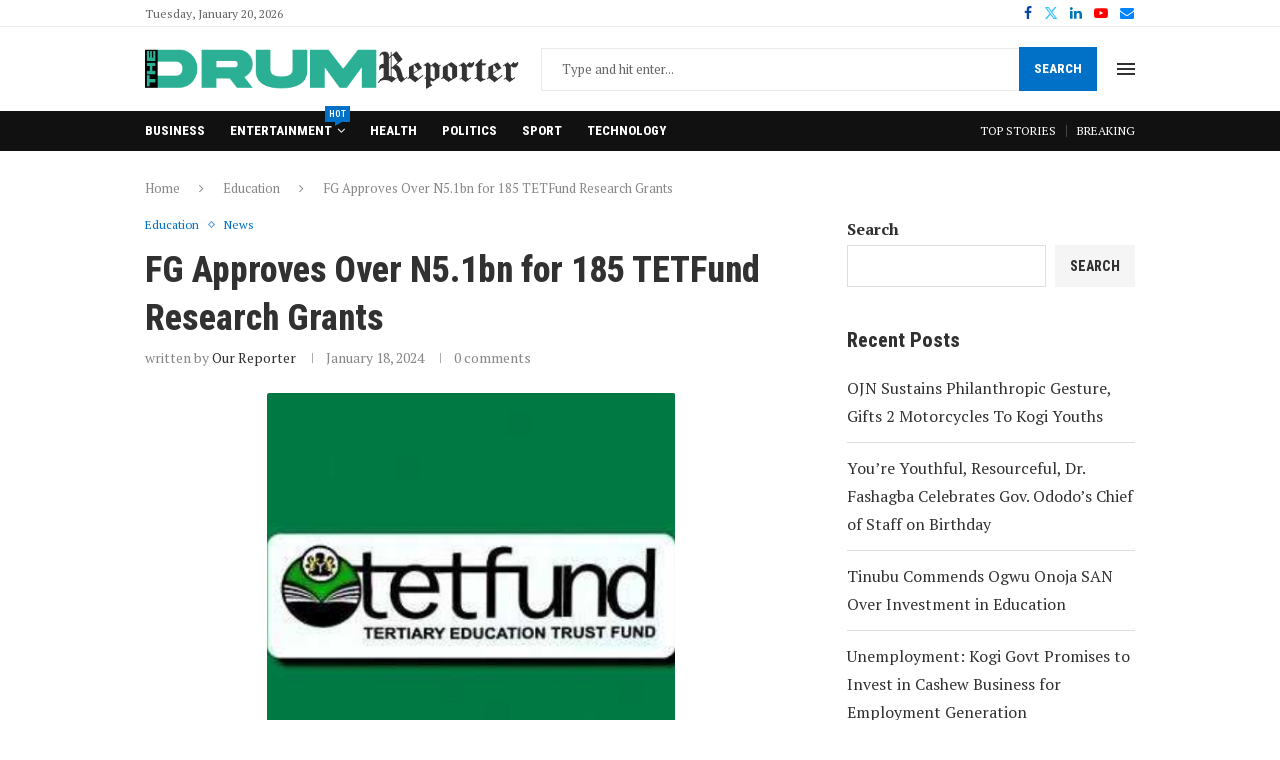

--- FILE ---
content_type: text/html; charset=UTF-8
request_url: https://thedrumreporter.com/fg-approves-over-n5-1bn-for-185-tetfund-research-grants/
body_size: 49720
content:
<!DOCTYPE html>
<html dir="ltr" lang="en-US" prefix="og: https://ogp.me/ns#">
<head>
    <meta charset="UTF-8">
    <meta http-equiv="X-UA-Compatible" content="IE=edge">
    <meta name="viewport" content="width=device-width, initial-scale=1">
    <link rel="profile" href="http://gmpg.org/xfn/11"/>
	        <link rel="shortcut icon" href="https://thedrumreporter.com/wp-content/uploads/2023/06/drum-icon.jpg"
              type="image/x-icon"/>
        <link rel="apple-touch-icon" sizes="180x180" href="https://thedrumreporter.com/wp-content/uploads/2023/06/drum-icon.jpg">
	    <link rel="alternate" type="application/rss+xml" title="The Drum Reporter RSS Feed"
          href="https://thedrumreporter.com/feed/"/>
    <link rel="alternate" type="application/atom+xml" title="The Drum Reporter Atom Feed"
          href="https://thedrumreporter.com/feed/atom/"/>
    <link rel="pingback" href="https://thedrumreporter.com/xmlrpc.php"/>
    <!--[if lt IE 9]>
	<script src="https://thedrumreporter.com/wp-content/themes/soledad/js/html5.js"></script>
	<![endif]-->
	<title>FG Approves Over N5.1bn for 185 TETFund Research Grants - The Drum Reporter</title>
<link rel='preconnect' href='https://fonts.googleapis.com' />
<link rel='preconnect' href='https://fonts.gstatic.com' />
<meta http-equiv='x-dns-prefetch-control' content='on'>
<link rel='dns-prefetch' href='//fonts.googleapis.com' />
<link rel='dns-prefetch' href='//fonts.gstatic.com' />
<link rel='dns-prefetch' href='//s.gravatar.com' />
<link rel='dns-prefetch' href='//www.google-analytics.com' />
		<style>.elementor-add-section-area-button.penci-library-modal-btn:hover, .penci-library-modal-btn:hover{background: #6eb48c;opacity: 0.7}.elementor-add-section-area-button.penci-library-modal-btn, .penci-library-modal-btn {margin-left: 5px;background: #6eb48c;vertical-align: top;font-size: 0 !important;}.penci-library-modal-btn:before {content: '';width: 16px;height: 16px;background-image: url('https://thedrumreporter.com/wp-content/themes/soledad/images/penci-icon.png');background-position: center;background-size: contain;background-repeat: no-repeat;}#penci-library-modal .penci-elementor-template-library-template-name {text-align: right;flex: 1 0 0%;}</style>
		<style>img:is([sizes="auto" i], [sizes^="auto," i]) { contain-intrinsic-size: 3000px 1500px }</style>
	
		<!-- All in One SEO 4.9.3 - aioseo.com -->
	<meta name="description" content="The federal government has approved the sum of N5,128,180,623.63 for the funding of 185 successful research proposals under the Tertiary Education Trust Fund (TETFund) National Research Fund, NRF 2023 Grant Cycle. The approval is in continuation of efforts aimed at boosting research and development for economic and technological development in Nigeria by President Bola" />
	<meta name="robots" content="max-image-preview:large" />
	<meta name="author" content="Our Reporter"/>
	<link rel="canonical" href="https://thedrumreporter.com/fg-approves-over-n5-1bn-for-185-tetfund-research-grants/" />
	<meta name="generator" content="All in One SEO (AIOSEO) 4.9.3" />
		<meta property="og:locale" content="en_US" />
		<meta property="og:site_name" content="The Drum Reporter -" />
		<meta property="og:type" content="article" />
		<meta property="og:title" content="FG Approves Over N5.1bn for 185 TETFund Research Grants - The Drum Reporter" />
		<meta property="og:description" content="The federal government has approved the sum of N5,128,180,623.63 for the funding of 185 successful research proposals under the Tertiary Education Trust Fund (TETFund) National Research Fund, NRF 2023 Grant Cycle. The approval is in continuation of efforts aimed at boosting research and development for economic and technological development in Nigeria by President Bola" />
		<meta property="og:url" content="https://thedrumreporter.com/fg-approves-over-n5-1bn-for-185-tetfund-research-grants/" />
		<meta property="og:image" content="https://thedrumreporter.com/wp-content/uploads/2024/01/TETFUND.jpg" />
		<meta property="og:image:secure_url" content="https://thedrumreporter.com/wp-content/uploads/2024/01/TETFUND.jpg" />
		<meta property="og:image:width" content="408" />
		<meta property="og:image:height" content="407" />
		<meta property="article:published_time" content="2024-01-18T12:22:38+00:00" />
		<meta property="article:modified_time" content="2024-01-18T12:22:38+00:00" />
		<meta name="twitter:card" content="summary_large_image" />
		<meta name="twitter:title" content="FG Approves Over N5.1bn for 185 TETFund Research Grants - The Drum Reporter" />
		<meta name="twitter:description" content="The federal government has approved the sum of N5,128,180,623.63 for the funding of 185 successful research proposals under the Tertiary Education Trust Fund (TETFund) National Research Fund, NRF 2023 Grant Cycle. The approval is in continuation of efforts aimed at boosting research and development for economic and technological development in Nigeria by President Bola" />
		<meta name="twitter:image" content="https://thedrumreporter.com/wp-content/uploads/2024/01/TETFUND.jpg" />
		<script type="application/ld+json" class="aioseo-schema">
			{"@context":"https:\/\/schema.org","@graph":[{"@type":"BlogPosting","@id":"https:\/\/thedrumreporter.com\/fg-approves-over-n5-1bn-for-185-tetfund-research-grants\/#blogposting","name":"FG Approves Over N5.1bn for 185 TETFund Research Grants - The Drum Reporter","headline":"FG Approves Over N5.1bn for 185 TETFund Research Grants","author":{"@id":"https:\/\/thedrumreporter.com\/author\/korede\/#author"},"publisher":{"@id":"https:\/\/thedrumreporter.com\/#organization"},"image":{"@type":"ImageObject","url":"https:\/\/thedrumreporter.com\/wp-content\/uploads\/2024\/01\/TETFUND.jpg","width":408,"height":407},"datePublished":"2024-01-18T12:22:38+00:00","dateModified":"2024-01-18T12:22:38+00:00","inLanguage":"en-US","mainEntityOfPage":{"@id":"https:\/\/thedrumreporter.com\/fg-approves-over-n5-1bn-for-185-tetfund-research-grants\/#webpage"},"isPartOf":{"@id":"https:\/\/thedrumreporter.com\/fg-approves-over-n5-1bn-for-185-tetfund-research-grants\/#webpage"},"articleSection":"Education, News, Abdulmumin Oniyangi, TETFund"},{"@type":"BreadcrumbList","@id":"https:\/\/thedrumreporter.com\/fg-approves-over-n5-1bn-for-185-tetfund-research-grants\/#breadcrumblist","itemListElement":[{"@type":"ListItem","@id":"https:\/\/thedrumreporter.com#listItem","position":1,"name":"Home","item":"https:\/\/thedrumreporter.com","nextItem":{"@type":"ListItem","@id":"https:\/\/thedrumreporter.com\/category\/education\/#listItem","name":"Education"}},{"@type":"ListItem","@id":"https:\/\/thedrumreporter.com\/category\/education\/#listItem","position":2,"name":"Education","item":"https:\/\/thedrumreporter.com\/category\/education\/","nextItem":{"@type":"ListItem","@id":"https:\/\/thedrumreporter.com\/fg-approves-over-n5-1bn-for-185-tetfund-research-grants\/#listItem","name":"FG Approves Over N5.1bn for 185 TETFund Research Grants"},"previousItem":{"@type":"ListItem","@id":"https:\/\/thedrumreporter.com#listItem","name":"Home"}},{"@type":"ListItem","@id":"https:\/\/thedrumreporter.com\/fg-approves-over-n5-1bn-for-185-tetfund-research-grants\/#listItem","position":3,"name":"FG Approves Over N5.1bn for 185 TETFund Research Grants","previousItem":{"@type":"ListItem","@id":"https:\/\/thedrumreporter.com\/category\/education\/#listItem","name":"Education"}}]},{"@type":"Organization","@id":"https:\/\/thedrumreporter.com\/#organization","name":"The Drum Reporter","url":"https:\/\/thedrumreporter.com\/","logo":{"@type":"ImageObject","url":"https:\/\/thedrumreporter.com\/wp-content\/uploads\/2023\/06\/the-drum.png","@id":"https:\/\/thedrumreporter.com\/fg-approves-over-n5-1bn-for-185-tetfund-research-grants\/#organizationLogo","width":574,"height":61},"image":{"@id":"https:\/\/thedrumreporter.com\/fg-approves-over-n5-1bn-for-185-tetfund-research-grants\/#organizationLogo"}},{"@type":"Person","@id":"https:\/\/thedrumreporter.com\/author\/korede\/#author","url":"https:\/\/thedrumreporter.com\/author\/korede\/","name":"Our Reporter","image":{"@type":"ImageObject","@id":"https:\/\/thedrumreporter.com\/fg-approves-over-n5-1bn-for-185-tetfund-research-grants\/#authorImage","url":"https:\/\/secure.gravatar.com\/avatar\/22e185aa7bb969e97c4caad4cb868eea?s=96&d=mm&r=g","width":96,"height":96,"caption":"Our Reporter"}},{"@type":"WebPage","@id":"https:\/\/thedrumreporter.com\/fg-approves-over-n5-1bn-for-185-tetfund-research-grants\/#webpage","url":"https:\/\/thedrumreporter.com\/fg-approves-over-n5-1bn-for-185-tetfund-research-grants\/","name":"FG Approves Over N5.1bn for 185 TETFund Research Grants - The Drum Reporter","description":"The federal government has approved the sum of N5,128,180,623.63 for the funding of 185 successful research proposals under the Tertiary Education Trust Fund (TETFund) National Research Fund, NRF 2023 Grant Cycle. The approval is in continuation of efforts aimed at boosting research and development for economic and technological development in Nigeria by President Bola","inLanguage":"en-US","isPartOf":{"@id":"https:\/\/thedrumreporter.com\/#website"},"breadcrumb":{"@id":"https:\/\/thedrumreporter.com\/fg-approves-over-n5-1bn-for-185-tetfund-research-grants\/#breadcrumblist"},"author":{"@id":"https:\/\/thedrumreporter.com\/author\/korede\/#author"},"creator":{"@id":"https:\/\/thedrumreporter.com\/author\/korede\/#author"},"image":{"@type":"ImageObject","url":"https:\/\/thedrumreporter.com\/wp-content\/uploads\/2024\/01\/TETFUND.jpg","@id":"https:\/\/thedrumreporter.com\/fg-approves-over-n5-1bn-for-185-tetfund-research-grants\/#mainImage","width":408,"height":407},"primaryImageOfPage":{"@id":"https:\/\/thedrumreporter.com\/fg-approves-over-n5-1bn-for-185-tetfund-research-grants\/#mainImage"},"datePublished":"2024-01-18T12:22:38+00:00","dateModified":"2024-01-18T12:22:38+00:00"},{"@type":"WebSite","@id":"https:\/\/thedrumreporter.com\/#website","url":"https:\/\/thedrumreporter.com\/","name":"The Drum Reporter","inLanguage":"en-US","publisher":{"@id":"https:\/\/thedrumreporter.com\/#organization"}}]}
		</script>
		<!-- All in One SEO -->

<link rel='dns-prefetch' href='//js-eu1.hs-scripts.com' />
<link rel='dns-prefetch' href='//www.googletagmanager.com' />
<link rel='dns-prefetch' href='//fonts.googleapis.com' />
<link rel='dns-prefetch' href='//pagead2.googlesyndication.com' />
<link rel="alternate" type="application/rss+xml" title="The Drum Reporter &raquo; Feed" href="https://thedrumreporter.com/feed/" />
<link rel="alternate" type="application/rss+xml" title="The Drum Reporter &raquo; Comments Feed" href="https://thedrumreporter.com/comments/feed/" />
<link rel="alternate" type="application/rss+xml" title="The Drum Reporter &raquo; FG Approves Over N5.1bn for 185 TETFund Research Grants Comments Feed" href="https://thedrumreporter.com/fg-approves-over-n5-1bn-for-185-tetfund-research-grants/feed/" />
		<!-- This site uses the Google Analytics by MonsterInsights plugin v9.6.1 - Using Analytics tracking - https://www.monsterinsights.com/ -->
							<script src="//www.googletagmanager.com/gtag/js?id=G-V00B8MSBWV"  data-cfasync="false" data-wpfc-render="false" type="text/javascript" async></script>
			<script data-cfasync="false" data-wpfc-render="false" type="text/javascript">
				var mi_version = '9.6.1';
				var mi_track_user = true;
				var mi_no_track_reason = '';
								var MonsterInsightsDefaultLocations = {"page_location":"https:\/\/thedrumreporter.com\/fg-approves-over-n5-1bn-for-185-tetfund-research-grants\/"};
								if ( typeof MonsterInsightsPrivacyGuardFilter === 'function' ) {
					var MonsterInsightsLocations = (typeof MonsterInsightsExcludeQuery === 'object') ? MonsterInsightsPrivacyGuardFilter( MonsterInsightsExcludeQuery ) : MonsterInsightsPrivacyGuardFilter( MonsterInsightsDefaultLocations );
				} else {
					var MonsterInsightsLocations = (typeof MonsterInsightsExcludeQuery === 'object') ? MonsterInsightsExcludeQuery : MonsterInsightsDefaultLocations;
				}

								var disableStrs = [
										'ga-disable-G-V00B8MSBWV',
									];

				/* Function to detect opted out users */
				function __gtagTrackerIsOptedOut() {
					for (var index = 0; index < disableStrs.length; index++) {
						if (document.cookie.indexOf(disableStrs[index] + '=true') > -1) {
							return true;
						}
					}

					return false;
				}

				/* Disable tracking if the opt-out cookie exists. */
				if (__gtagTrackerIsOptedOut()) {
					for (var index = 0; index < disableStrs.length; index++) {
						window[disableStrs[index]] = true;
					}
				}

				/* Opt-out function */
				function __gtagTrackerOptout() {
					for (var index = 0; index < disableStrs.length; index++) {
						document.cookie = disableStrs[index] + '=true; expires=Thu, 31 Dec 2099 23:59:59 UTC; path=/';
						window[disableStrs[index]] = true;
					}
				}

				if ('undefined' === typeof gaOptout) {
					function gaOptout() {
						__gtagTrackerOptout();
					}
				}
								window.dataLayer = window.dataLayer || [];

				window.MonsterInsightsDualTracker = {
					helpers: {},
					trackers: {},
				};
				if (mi_track_user) {
					function __gtagDataLayer() {
						dataLayer.push(arguments);
					}

					function __gtagTracker(type, name, parameters) {
						if (!parameters) {
							parameters = {};
						}

						if (parameters.send_to) {
							__gtagDataLayer.apply(null, arguments);
							return;
						}

						if (type === 'event') {
														parameters.send_to = monsterinsights_frontend.v4_id;
							var hookName = name;
							if (typeof parameters['event_category'] !== 'undefined') {
								hookName = parameters['event_category'] + ':' + name;
							}

							if (typeof MonsterInsightsDualTracker.trackers[hookName] !== 'undefined') {
								MonsterInsightsDualTracker.trackers[hookName](parameters);
							} else {
								__gtagDataLayer('event', name, parameters);
							}
							
						} else {
							__gtagDataLayer.apply(null, arguments);
						}
					}

					__gtagTracker('js', new Date());
					__gtagTracker('set', {
						'developer_id.dZGIzZG': true,
											});
					if ( MonsterInsightsLocations.page_location ) {
						__gtagTracker('set', MonsterInsightsLocations);
					}
										__gtagTracker('config', 'G-V00B8MSBWV', {"forceSSL":"true","link_attribution":"true"} );
															window.gtag = __gtagTracker;										(function () {
						/* https://developers.google.com/analytics/devguides/collection/analyticsjs/ */
						/* ga and __gaTracker compatibility shim. */
						var noopfn = function () {
							return null;
						};
						var newtracker = function () {
							return new Tracker();
						};
						var Tracker = function () {
							return null;
						};
						var p = Tracker.prototype;
						p.get = noopfn;
						p.set = noopfn;
						p.send = function () {
							var args = Array.prototype.slice.call(arguments);
							args.unshift('send');
							__gaTracker.apply(null, args);
						};
						var __gaTracker = function () {
							var len = arguments.length;
							if (len === 0) {
								return;
							}
							var f = arguments[len - 1];
							if (typeof f !== 'object' || f === null || typeof f.hitCallback !== 'function') {
								if ('send' === arguments[0]) {
									var hitConverted, hitObject = false, action;
									if ('event' === arguments[1]) {
										if ('undefined' !== typeof arguments[3]) {
											hitObject = {
												'eventAction': arguments[3],
												'eventCategory': arguments[2],
												'eventLabel': arguments[4],
												'value': arguments[5] ? arguments[5] : 1,
											}
										}
									}
									if ('pageview' === arguments[1]) {
										if ('undefined' !== typeof arguments[2]) {
											hitObject = {
												'eventAction': 'page_view',
												'page_path': arguments[2],
											}
										}
									}
									if (typeof arguments[2] === 'object') {
										hitObject = arguments[2];
									}
									if (typeof arguments[5] === 'object') {
										Object.assign(hitObject, arguments[5]);
									}
									if ('undefined' !== typeof arguments[1].hitType) {
										hitObject = arguments[1];
										if ('pageview' === hitObject.hitType) {
											hitObject.eventAction = 'page_view';
										}
									}
									if (hitObject) {
										action = 'timing' === arguments[1].hitType ? 'timing_complete' : hitObject.eventAction;
										hitConverted = mapArgs(hitObject);
										__gtagTracker('event', action, hitConverted);
									}
								}
								return;
							}

							function mapArgs(args) {
								var arg, hit = {};
								var gaMap = {
									'eventCategory': 'event_category',
									'eventAction': 'event_action',
									'eventLabel': 'event_label',
									'eventValue': 'event_value',
									'nonInteraction': 'non_interaction',
									'timingCategory': 'event_category',
									'timingVar': 'name',
									'timingValue': 'value',
									'timingLabel': 'event_label',
									'page': 'page_path',
									'location': 'page_location',
									'title': 'page_title',
									'referrer' : 'page_referrer',
								};
								for (arg in args) {
																		if (!(!args.hasOwnProperty(arg) || !gaMap.hasOwnProperty(arg))) {
										hit[gaMap[arg]] = args[arg];
									} else {
										hit[arg] = args[arg];
									}
								}
								return hit;
							}

							try {
								f.hitCallback();
							} catch (ex) {
							}
						};
						__gaTracker.create = newtracker;
						__gaTracker.getByName = newtracker;
						__gaTracker.getAll = function () {
							return [];
						};
						__gaTracker.remove = noopfn;
						__gaTracker.loaded = true;
						window['__gaTracker'] = __gaTracker;
					})();
									} else {
										console.log("");
					(function () {
						function __gtagTracker() {
							return null;
						}

						window['__gtagTracker'] = __gtagTracker;
						window['gtag'] = __gtagTracker;
					})();
									}
			</script>
				<!-- / Google Analytics by MonsterInsights -->
		<script type="text/javascript">
/* <![CDATA[ */
window._wpemojiSettings = {"baseUrl":"https:\/\/s.w.org\/images\/core\/emoji\/15.0.3\/72x72\/","ext":".png","svgUrl":"https:\/\/s.w.org\/images\/core\/emoji\/15.0.3\/svg\/","svgExt":".svg","source":{"concatemoji":"https:\/\/thedrumreporter.com\/wp-includes\/js\/wp-emoji-release.min.js?ver=6.7.4"}};
/*! This file is auto-generated */
!function(i,n){var o,s,e;function c(e){try{var t={supportTests:e,timestamp:(new Date).valueOf()};sessionStorage.setItem(o,JSON.stringify(t))}catch(e){}}function p(e,t,n){e.clearRect(0,0,e.canvas.width,e.canvas.height),e.fillText(t,0,0);var t=new Uint32Array(e.getImageData(0,0,e.canvas.width,e.canvas.height).data),r=(e.clearRect(0,0,e.canvas.width,e.canvas.height),e.fillText(n,0,0),new Uint32Array(e.getImageData(0,0,e.canvas.width,e.canvas.height).data));return t.every(function(e,t){return e===r[t]})}function u(e,t,n){switch(t){case"flag":return n(e,"\ud83c\udff3\ufe0f\u200d\u26a7\ufe0f","\ud83c\udff3\ufe0f\u200b\u26a7\ufe0f")?!1:!n(e,"\ud83c\uddfa\ud83c\uddf3","\ud83c\uddfa\u200b\ud83c\uddf3")&&!n(e,"\ud83c\udff4\udb40\udc67\udb40\udc62\udb40\udc65\udb40\udc6e\udb40\udc67\udb40\udc7f","\ud83c\udff4\u200b\udb40\udc67\u200b\udb40\udc62\u200b\udb40\udc65\u200b\udb40\udc6e\u200b\udb40\udc67\u200b\udb40\udc7f");case"emoji":return!n(e,"\ud83d\udc26\u200d\u2b1b","\ud83d\udc26\u200b\u2b1b")}return!1}function f(e,t,n){var r="undefined"!=typeof WorkerGlobalScope&&self instanceof WorkerGlobalScope?new OffscreenCanvas(300,150):i.createElement("canvas"),a=r.getContext("2d",{willReadFrequently:!0}),o=(a.textBaseline="top",a.font="600 32px Arial",{});return e.forEach(function(e){o[e]=t(a,e,n)}),o}function t(e){var t=i.createElement("script");t.src=e,t.defer=!0,i.head.appendChild(t)}"undefined"!=typeof Promise&&(o="wpEmojiSettingsSupports",s=["flag","emoji"],n.supports={everything:!0,everythingExceptFlag:!0},e=new Promise(function(e){i.addEventListener("DOMContentLoaded",e,{once:!0})}),new Promise(function(t){var n=function(){try{var e=JSON.parse(sessionStorage.getItem(o));if("object"==typeof e&&"number"==typeof e.timestamp&&(new Date).valueOf()<e.timestamp+604800&&"object"==typeof e.supportTests)return e.supportTests}catch(e){}return null}();if(!n){if("undefined"!=typeof Worker&&"undefined"!=typeof OffscreenCanvas&&"undefined"!=typeof URL&&URL.createObjectURL&&"undefined"!=typeof Blob)try{var e="postMessage("+f.toString()+"("+[JSON.stringify(s),u.toString(),p.toString()].join(",")+"));",r=new Blob([e],{type:"text/javascript"}),a=new Worker(URL.createObjectURL(r),{name:"wpTestEmojiSupports"});return void(a.onmessage=function(e){c(n=e.data),a.terminate(),t(n)})}catch(e){}c(n=f(s,u,p))}t(n)}).then(function(e){for(var t in e)n.supports[t]=e[t],n.supports.everything=n.supports.everything&&n.supports[t],"flag"!==t&&(n.supports.everythingExceptFlag=n.supports.everythingExceptFlag&&n.supports[t]);n.supports.everythingExceptFlag=n.supports.everythingExceptFlag&&!n.supports.flag,n.DOMReady=!1,n.readyCallback=function(){n.DOMReady=!0}}).then(function(){return e}).then(function(){var e;n.supports.everything||(n.readyCallback(),(e=n.source||{}).concatemoji?t(e.concatemoji):e.wpemoji&&e.twemoji&&(t(e.twemoji),t(e.wpemoji)))}))}((window,document),window._wpemojiSettings);
/* ]]> */
</script>

<style id='wp-emoji-styles-inline-css' type='text/css'>

	img.wp-smiley, img.emoji {
		display: inline !important;
		border: none !important;
		box-shadow: none !important;
		height: 1em !important;
		width: 1em !important;
		margin: 0 0.07em !important;
		vertical-align: -0.1em !important;
		background: none !important;
		padding: 0 !important;
	}
</style>
<link rel='stylesheet' id='wp-block-library-css' href='https://thedrumreporter.com/wp-includes/css/dist/block-library/style.min.css?ver=6.7.4' type='text/css' media='all' />
<style id='wp-block-library-theme-inline-css' type='text/css'>
.wp-block-audio :where(figcaption){color:#555;font-size:13px;text-align:center}.is-dark-theme .wp-block-audio :where(figcaption){color:#ffffffa6}.wp-block-audio{margin:0 0 1em}.wp-block-code{border:1px solid #ccc;border-radius:4px;font-family:Menlo,Consolas,monaco,monospace;padding:.8em 1em}.wp-block-embed :where(figcaption){color:#555;font-size:13px;text-align:center}.is-dark-theme .wp-block-embed :where(figcaption){color:#ffffffa6}.wp-block-embed{margin:0 0 1em}.blocks-gallery-caption{color:#555;font-size:13px;text-align:center}.is-dark-theme .blocks-gallery-caption{color:#ffffffa6}:root :where(.wp-block-image figcaption){color:#555;font-size:13px;text-align:center}.is-dark-theme :root :where(.wp-block-image figcaption){color:#ffffffa6}.wp-block-image{margin:0 0 1em}.wp-block-pullquote{border-bottom:4px solid;border-top:4px solid;color:currentColor;margin-bottom:1.75em}.wp-block-pullquote cite,.wp-block-pullquote footer,.wp-block-pullquote__citation{color:currentColor;font-size:.8125em;font-style:normal;text-transform:uppercase}.wp-block-quote{border-left:.25em solid;margin:0 0 1.75em;padding-left:1em}.wp-block-quote cite,.wp-block-quote footer{color:currentColor;font-size:.8125em;font-style:normal;position:relative}.wp-block-quote:where(.has-text-align-right){border-left:none;border-right:.25em solid;padding-left:0;padding-right:1em}.wp-block-quote:where(.has-text-align-center){border:none;padding-left:0}.wp-block-quote.is-large,.wp-block-quote.is-style-large,.wp-block-quote:where(.is-style-plain){border:none}.wp-block-search .wp-block-search__label{font-weight:700}.wp-block-search__button{border:1px solid #ccc;padding:.375em .625em}:where(.wp-block-group.has-background){padding:1.25em 2.375em}.wp-block-separator.has-css-opacity{opacity:.4}.wp-block-separator{border:none;border-bottom:2px solid;margin-left:auto;margin-right:auto}.wp-block-separator.has-alpha-channel-opacity{opacity:1}.wp-block-separator:not(.is-style-wide):not(.is-style-dots){width:100px}.wp-block-separator.has-background:not(.is-style-dots){border-bottom:none;height:1px}.wp-block-separator.has-background:not(.is-style-wide):not(.is-style-dots){height:2px}.wp-block-table{margin:0 0 1em}.wp-block-table td,.wp-block-table th{word-break:normal}.wp-block-table :where(figcaption){color:#555;font-size:13px;text-align:center}.is-dark-theme .wp-block-table :where(figcaption){color:#ffffffa6}.wp-block-video :where(figcaption){color:#555;font-size:13px;text-align:center}.is-dark-theme .wp-block-video :where(figcaption){color:#ffffffa6}.wp-block-video{margin:0 0 1em}:root :where(.wp-block-template-part.has-background){margin-bottom:0;margin-top:0;padding:1.25em 2.375em}
</style>
<link rel='stylesheet' id='aioseo/css/src/vue/standalone/blocks/table-of-contents/global.scss-css' href='https://thedrumreporter.com/wp-content/plugins/all-in-one-seo-pack/dist/Lite/assets/css/table-of-contents/global.e90f6d47.css?ver=4.9.3' type='text/css' media='all' />
<style id='block-soledad-style-inline-css' type='text/css'>
.pchead-e-block{--pcborder-cl:#dedede;--pcaccent-cl:#6eb48c}.heading1-style-1>h1,.heading1-style-2>h1,.heading2-style-1>h2,.heading2-style-2>h2,.heading3-style-1>h3,.heading3-style-2>h3,.heading4-style-1>h4,.heading4-style-2>h4,.heading5-style-1>h5,.heading5-style-2>h5{padding-bottom:8px;border-bottom:1px solid var(--pcborder-cl);overflow:hidden}.heading1-style-2>h1,.heading2-style-2>h2,.heading3-style-2>h3,.heading4-style-2>h4,.heading5-style-2>h5{border-bottom-width:0;position:relative}.heading1-style-2>h1:before,.heading2-style-2>h2:before,.heading3-style-2>h3:before,.heading4-style-2>h4:before,.heading5-style-2>h5:before{content:'';width:50px;height:2px;bottom:0;left:0;z-index:2;background:var(--pcaccent-cl);position:absolute}.heading1-style-2>h1:after,.heading2-style-2>h2:after,.heading3-style-2>h3:after,.heading4-style-2>h4:after,.heading5-style-2>h5:after{content:'';width:100%;height:2px;bottom:0;left:20px;z-index:1;background:var(--pcborder-cl);position:absolute}.heading1-style-3>h1,.heading1-style-4>h1,.heading2-style-3>h2,.heading2-style-4>h2,.heading3-style-3>h3,.heading3-style-4>h3,.heading4-style-3>h4,.heading4-style-4>h4,.heading5-style-3>h5,.heading5-style-4>h5{position:relative;padding-left:20px}.heading1-style-3>h1:before,.heading1-style-4>h1:before,.heading2-style-3>h2:before,.heading2-style-4>h2:before,.heading3-style-3>h3:before,.heading3-style-4>h3:before,.heading4-style-3>h4:before,.heading4-style-4>h4:before,.heading5-style-3>h5:before,.heading5-style-4>h5:before{width:10px;height:100%;content:'';position:absolute;top:0;left:0;bottom:0;background:var(--pcaccent-cl)}.heading1-style-4>h1,.heading2-style-4>h2,.heading3-style-4>h3,.heading4-style-4>h4,.heading5-style-4>h5{padding:10px 20px;background:#f1f1f1}.heading1-style-5>h1,.heading2-style-5>h2,.heading3-style-5>h3,.heading4-style-5>h4,.heading5-style-5>h5{position:relative;z-index:1}.heading1-style-5>h1:before,.heading2-style-5>h2:before,.heading3-style-5>h3:before,.heading4-style-5>h4:before,.heading5-style-5>h5:before{content:"";position:absolute;left:0;bottom:0;width:200px;height:50%;transform:skew(-25deg) translateX(0);background:var(--pcaccent-cl);z-index:-1;opacity:.4}.heading1-style-6>h1,.heading2-style-6>h2,.heading3-style-6>h3,.heading4-style-6>h4,.heading5-style-6>h5{text-decoration:underline;text-underline-offset:2px;text-decoration-thickness:4px;text-decoration-color:var(--pcaccent-cl)}
</style>
<style id='classic-theme-styles-inline-css' type='text/css'>
/*! This file is auto-generated */
.wp-block-button__link{color:#fff;background-color:#32373c;border-radius:9999px;box-shadow:none;text-decoration:none;padding:calc(.667em + 2px) calc(1.333em + 2px);font-size:1.125em}.wp-block-file__button{background:#32373c;color:#fff;text-decoration:none}
</style>
<style id='global-styles-inline-css' type='text/css'>
:root{--wp--preset--aspect-ratio--square: 1;--wp--preset--aspect-ratio--4-3: 4/3;--wp--preset--aspect-ratio--3-4: 3/4;--wp--preset--aspect-ratio--3-2: 3/2;--wp--preset--aspect-ratio--2-3: 2/3;--wp--preset--aspect-ratio--16-9: 16/9;--wp--preset--aspect-ratio--9-16: 9/16;--wp--preset--color--black: #000000;--wp--preset--color--cyan-bluish-gray: #abb8c3;--wp--preset--color--white: #ffffff;--wp--preset--color--pale-pink: #f78da7;--wp--preset--color--vivid-red: #cf2e2e;--wp--preset--color--luminous-vivid-orange: #ff6900;--wp--preset--color--luminous-vivid-amber: #fcb900;--wp--preset--color--light-green-cyan: #7bdcb5;--wp--preset--color--vivid-green-cyan: #00d084;--wp--preset--color--pale-cyan-blue: #8ed1fc;--wp--preset--color--vivid-cyan-blue: #0693e3;--wp--preset--color--vivid-purple: #9b51e0;--wp--preset--gradient--vivid-cyan-blue-to-vivid-purple: linear-gradient(135deg,rgba(6,147,227,1) 0%,rgb(155,81,224) 100%);--wp--preset--gradient--light-green-cyan-to-vivid-green-cyan: linear-gradient(135deg,rgb(122,220,180) 0%,rgb(0,208,130) 100%);--wp--preset--gradient--luminous-vivid-amber-to-luminous-vivid-orange: linear-gradient(135deg,rgba(252,185,0,1) 0%,rgba(255,105,0,1) 100%);--wp--preset--gradient--luminous-vivid-orange-to-vivid-red: linear-gradient(135deg,rgba(255,105,0,1) 0%,rgb(207,46,46) 100%);--wp--preset--gradient--very-light-gray-to-cyan-bluish-gray: linear-gradient(135deg,rgb(238,238,238) 0%,rgb(169,184,195) 100%);--wp--preset--gradient--cool-to-warm-spectrum: linear-gradient(135deg,rgb(74,234,220) 0%,rgb(151,120,209) 20%,rgb(207,42,186) 40%,rgb(238,44,130) 60%,rgb(251,105,98) 80%,rgb(254,248,76) 100%);--wp--preset--gradient--blush-light-purple: linear-gradient(135deg,rgb(255,206,236) 0%,rgb(152,150,240) 100%);--wp--preset--gradient--blush-bordeaux: linear-gradient(135deg,rgb(254,205,165) 0%,rgb(254,45,45) 50%,rgb(107,0,62) 100%);--wp--preset--gradient--luminous-dusk: linear-gradient(135deg,rgb(255,203,112) 0%,rgb(199,81,192) 50%,rgb(65,88,208) 100%);--wp--preset--gradient--pale-ocean: linear-gradient(135deg,rgb(255,245,203) 0%,rgb(182,227,212) 50%,rgb(51,167,181) 100%);--wp--preset--gradient--electric-grass: linear-gradient(135deg,rgb(202,248,128) 0%,rgb(113,206,126) 100%);--wp--preset--gradient--midnight: linear-gradient(135deg,rgb(2,3,129) 0%,rgb(40,116,252) 100%);--wp--preset--font-size--small: 12px;--wp--preset--font-size--medium: 20px;--wp--preset--font-size--large: 32px;--wp--preset--font-size--x-large: 42px;--wp--preset--font-size--normal: 14px;--wp--preset--font-size--huge: 42px;--wp--preset--spacing--20: 0.44rem;--wp--preset--spacing--30: 0.67rem;--wp--preset--spacing--40: 1rem;--wp--preset--spacing--50: 1.5rem;--wp--preset--spacing--60: 2.25rem;--wp--preset--spacing--70: 3.38rem;--wp--preset--spacing--80: 5.06rem;--wp--preset--shadow--natural: 6px 6px 9px rgba(0, 0, 0, 0.2);--wp--preset--shadow--deep: 12px 12px 50px rgba(0, 0, 0, 0.4);--wp--preset--shadow--sharp: 6px 6px 0px rgba(0, 0, 0, 0.2);--wp--preset--shadow--outlined: 6px 6px 0px -3px rgba(255, 255, 255, 1), 6px 6px rgba(0, 0, 0, 1);--wp--preset--shadow--crisp: 6px 6px 0px rgba(0, 0, 0, 1);}:where(.is-layout-flex){gap: 0.5em;}:where(.is-layout-grid){gap: 0.5em;}body .is-layout-flex{display: flex;}.is-layout-flex{flex-wrap: wrap;align-items: center;}.is-layout-flex > :is(*, div){margin: 0;}body .is-layout-grid{display: grid;}.is-layout-grid > :is(*, div){margin: 0;}:where(.wp-block-columns.is-layout-flex){gap: 2em;}:where(.wp-block-columns.is-layout-grid){gap: 2em;}:where(.wp-block-post-template.is-layout-flex){gap: 1.25em;}:where(.wp-block-post-template.is-layout-grid){gap: 1.25em;}.has-black-color{color: var(--wp--preset--color--black) !important;}.has-cyan-bluish-gray-color{color: var(--wp--preset--color--cyan-bluish-gray) !important;}.has-white-color{color: var(--wp--preset--color--white) !important;}.has-pale-pink-color{color: var(--wp--preset--color--pale-pink) !important;}.has-vivid-red-color{color: var(--wp--preset--color--vivid-red) !important;}.has-luminous-vivid-orange-color{color: var(--wp--preset--color--luminous-vivid-orange) !important;}.has-luminous-vivid-amber-color{color: var(--wp--preset--color--luminous-vivid-amber) !important;}.has-light-green-cyan-color{color: var(--wp--preset--color--light-green-cyan) !important;}.has-vivid-green-cyan-color{color: var(--wp--preset--color--vivid-green-cyan) !important;}.has-pale-cyan-blue-color{color: var(--wp--preset--color--pale-cyan-blue) !important;}.has-vivid-cyan-blue-color{color: var(--wp--preset--color--vivid-cyan-blue) !important;}.has-vivid-purple-color{color: var(--wp--preset--color--vivid-purple) !important;}.has-black-background-color{background-color: var(--wp--preset--color--black) !important;}.has-cyan-bluish-gray-background-color{background-color: var(--wp--preset--color--cyan-bluish-gray) !important;}.has-white-background-color{background-color: var(--wp--preset--color--white) !important;}.has-pale-pink-background-color{background-color: var(--wp--preset--color--pale-pink) !important;}.has-vivid-red-background-color{background-color: var(--wp--preset--color--vivid-red) !important;}.has-luminous-vivid-orange-background-color{background-color: var(--wp--preset--color--luminous-vivid-orange) !important;}.has-luminous-vivid-amber-background-color{background-color: var(--wp--preset--color--luminous-vivid-amber) !important;}.has-light-green-cyan-background-color{background-color: var(--wp--preset--color--light-green-cyan) !important;}.has-vivid-green-cyan-background-color{background-color: var(--wp--preset--color--vivid-green-cyan) !important;}.has-pale-cyan-blue-background-color{background-color: var(--wp--preset--color--pale-cyan-blue) !important;}.has-vivid-cyan-blue-background-color{background-color: var(--wp--preset--color--vivid-cyan-blue) !important;}.has-vivid-purple-background-color{background-color: var(--wp--preset--color--vivid-purple) !important;}.has-black-border-color{border-color: var(--wp--preset--color--black) !important;}.has-cyan-bluish-gray-border-color{border-color: var(--wp--preset--color--cyan-bluish-gray) !important;}.has-white-border-color{border-color: var(--wp--preset--color--white) !important;}.has-pale-pink-border-color{border-color: var(--wp--preset--color--pale-pink) !important;}.has-vivid-red-border-color{border-color: var(--wp--preset--color--vivid-red) !important;}.has-luminous-vivid-orange-border-color{border-color: var(--wp--preset--color--luminous-vivid-orange) !important;}.has-luminous-vivid-amber-border-color{border-color: var(--wp--preset--color--luminous-vivid-amber) !important;}.has-light-green-cyan-border-color{border-color: var(--wp--preset--color--light-green-cyan) !important;}.has-vivid-green-cyan-border-color{border-color: var(--wp--preset--color--vivid-green-cyan) !important;}.has-pale-cyan-blue-border-color{border-color: var(--wp--preset--color--pale-cyan-blue) !important;}.has-vivid-cyan-blue-border-color{border-color: var(--wp--preset--color--vivid-cyan-blue) !important;}.has-vivid-purple-border-color{border-color: var(--wp--preset--color--vivid-purple) !important;}.has-vivid-cyan-blue-to-vivid-purple-gradient-background{background: var(--wp--preset--gradient--vivid-cyan-blue-to-vivid-purple) !important;}.has-light-green-cyan-to-vivid-green-cyan-gradient-background{background: var(--wp--preset--gradient--light-green-cyan-to-vivid-green-cyan) !important;}.has-luminous-vivid-amber-to-luminous-vivid-orange-gradient-background{background: var(--wp--preset--gradient--luminous-vivid-amber-to-luminous-vivid-orange) !important;}.has-luminous-vivid-orange-to-vivid-red-gradient-background{background: var(--wp--preset--gradient--luminous-vivid-orange-to-vivid-red) !important;}.has-very-light-gray-to-cyan-bluish-gray-gradient-background{background: var(--wp--preset--gradient--very-light-gray-to-cyan-bluish-gray) !important;}.has-cool-to-warm-spectrum-gradient-background{background: var(--wp--preset--gradient--cool-to-warm-spectrum) !important;}.has-blush-light-purple-gradient-background{background: var(--wp--preset--gradient--blush-light-purple) !important;}.has-blush-bordeaux-gradient-background{background: var(--wp--preset--gradient--blush-bordeaux) !important;}.has-luminous-dusk-gradient-background{background: var(--wp--preset--gradient--luminous-dusk) !important;}.has-pale-ocean-gradient-background{background: var(--wp--preset--gradient--pale-ocean) !important;}.has-electric-grass-gradient-background{background: var(--wp--preset--gradient--electric-grass) !important;}.has-midnight-gradient-background{background: var(--wp--preset--gradient--midnight) !important;}.has-small-font-size{font-size: var(--wp--preset--font-size--small) !important;}.has-medium-font-size{font-size: var(--wp--preset--font-size--medium) !important;}.has-large-font-size{font-size: var(--wp--preset--font-size--large) !important;}.has-x-large-font-size{font-size: var(--wp--preset--font-size--x-large) !important;}
:where(.wp-block-post-template.is-layout-flex){gap: 1.25em;}:where(.wp-block-post-template.is-layout-grid){gap: 1.25em;}
:where(.wp-block-columns.is-layout-flex){gap: 2em;}:where(.wp-block-columns.is-layout-grid){gap: 2em;}
:root :where(.wp-block-pullquote){font-size: 1.5em;line-height: 1.6;}
</style>
<link rel='stylesheet' id='contact-form-7-css' href='https://thedrumreporter.com/wp-content/plugins/contact-form-7/includes/css/styles.css?ver=6.1.4' type='text/css' media='all' />
<link rel='stylesheet' id='penci-review-css' href='https://thedrumreporter.com/wp-content/plugins/penci-review/css/style.css?ver=3.3' type='text/css' media='all' />
<link rel='stylesheet' id='penci-oswald-css' href='//fonts.googleapis.com/css?family=Oswald%3A400&#038;display=swap&#038;ver=6.7.4' type='text/css' media='all' />
<link rel='stylesheet' id='penci-fonts-css' href='https://fonts.googleapis.com/css?family=Roboto+Condensed%3A300%2C300italic%2C400%2C400italic%2C500%2C500italic%2C700%2C700italic%2C800%2C800italic%7CPT+Serif%3A300%2C300italic%2C400%2C400italic%2C500%2C500italic%2C600%2C600italic%2C700%2C700italic%2C800%2C800italic%26subset%3Dlatin%2Ccyrillic%2Ccyrillic-ext%2Cgreek%2Cgreek-ext%2Clatin-ext&#038;display=swap&#038;ver=8.5.8' type='text/css' media='' />
<link rel='stylesheet' id='penci-main-style-css' href='https://thedrumreporter.com/wp-content/themes/soledad/main.css?ver=8.5.8' type='text/css' media='all' />
<link rel='stylesheet' id='penci-swiper-bundle-css' href='https://thedrumreporter.com/wp-content/themes/soledad/css/swiper-bundle.min.css?ver=8.5.8' type='text/css' media='all' />
<link rel='stylesheet' id='penci-font-awesomeold-css' href='https://thedrumreporter.com/wp-content/themes/soledad/css/font-awesome.4.7.0.swap.min.css?ver=4.7.0' type='text/css' media='all' />
<link rel='stylesheet' id='penci_icon-css' href='https://thedrumreporter.com/wp-content/themes/soledad/css/penci-icon.css?ver=8.5.8' type='text/css' media='all' />
<link rel='stylesheet' id='penci_style-css' href='https://thedrumreporter.com/wp-content/themes/soledad/style.css?ver=8.5.8' type='text/css' media='all' />
<link rel='stylesheet' id='penci_social_counter-css' href='https://thedrumreporter.com/wp-content/themes/soledad/css/social-counter.css?ver=8.5.8' type='text/css' media='all' />
<link rel='stylesheet' id='penci-header-builder-fonts-css' href='https://fonts.googleapis.com/css?family=Roboto+Condensed%3A300%2C300italic%2C400%2C400italic%2C500%2C500italic%2C600%2C600italic%2C700%2C700italic%2C800%2C800italic%26subset%3Dlatin%2Ccyrillic%2Ccyrillic-ext%2Cgreek%2Cgreek-ext%2Clatin-ext&#038;display=swap&#038;ver=8.5.8' type='text/css' media='all' />
<link rel='stylesheet' id='elementor-icons-css' href='https://thedrumreporter.com/wp-content/plugins/elementor/assets/lib/eicons/css/elementor-icons.min.css?ver=5.46.0' type='text/css' media='all' />
<link rel='stylesheet' id='elementor-frontend-css' href='https://thedrumreporter.com/wp-content/plugins/elementor/assets/css/frontend.min.css?ver=3.34.2' type='text/css' media='all' />
<link rel='stylesheet' id='elementor-post-6-css' href='https://thedrumreporter.com/wp-content/uploads/elementor/css/post-6.css?ver=1768914132' type='text/css' media='all' />
<link rel='stylesheet' id='elementor-post-596-css' href='https://thedrumreporter.com/wp-content/uploads/elementor/css/post-596.css?ver=1768914133' type='text/css' media='all' />
<link rel='stylesheet' id='elementor-gf-local-roboto-css' href='https://thedrumreporter.com/wp-content/uploads/elementor/google-fonts/css/roboto.css?ver=1742259691' type='text/css' media='all' />
<link rel='stylesheet' id='elementor-gf-local-robotoslab-css' href='https://thedrumreporter.com/wp-content/uploads/elementor/google-fonts/css/robotoslab.css?ver=1742259695' type='text/css' media='all' />
<script type="text/javascript" src="https://thedrumreporter.com/wp-content/plugins/google-analytics-for-wordpress/assets/js/frontend-gtag.min.js?ver=9.6.1" id="monsterinsights-frontend-script-js" async="async" data-wp-strategy="async"></script>
<script data-cfasync="false" data-wpfc-render="false" type="text/javascript" id='monsterinsights-frontend-script-js-extra'>/* <![CDATA[ */
var monsterinsights_frontend = {"js_events_tracking":"true","download_extensions":"doc,pdf,ppt,zip,xls,docx,pptx,xlsx","inbound_paths":"[{\"path\":\"\\\/go\\\/\",\"label\":\"affiliate\"},{\"path\":\"\\\/recommend\\\/\",\"label\":\"affiliate\"}]","home_url":"https:\/\/thedrumreporter.com","hash_tracking":"false","v4_id":"G-V00B8MSBWV"};/* ]]> */
</script>
<script type="text/javascript" src="https://thedrumreporter.com/wp-includes/js/jquery/jquery.min.js?ver=3.7.1" id="jquery-core-js"></script>
<script type="text/javascript" src="https://thedrumreporter.com/wp-includes/js/jquery/jquery-migrate.min.js?ver=3.4.1" id="jquery-migrate-js"></script>

<!-- Google tag (gtag.js) snippet added by Site Kit -->

<!-- Google Analytics snippet added by Site Kit -->
<script type="text/javascript" src="https://www.googletagmanager.com/gtag/js?id=GT-WVGDW9C" id="google_gtagjs-js" async></script>
<script type="text/javascript" id="google_gtagjs-js-after">
/* <![CDATA[ */
window.dataLayer = window.dataLayer || [];function gtag(){dataLayer.push(arguments);}
gtag("set","linker",{"domains":["thedrumreporter.com"]});
gtag("js", new Date());
gtag("set", "developer_id.dZTNiMT", true);
gtag("config", "GT-WVGDW9C");
/* ]]> */
</script>

<!-- End Google tag (gtag.js) snippet added by Site Kit -->
<link rel="https://api.w.org/" href="https://thedrumreporter.com/wp-json/" /><link rel="alternate" title="JSON" type="application/json" href="https://thedrumreporter.com/wp-json/wp/v2/posts/6368" /><link rel="EditURI" type="application/rsd+xml" title="RSD" href="https://thedrumreporter.com/xmlrpc.php?rsd" />
<meta name="generator" content="WordPress 6.7.4" />
<meta name="generator" content="Soledad 8.5.8" />
<link rel='shortlink' href='https://thedrumreporter.com/?p=6368' />
<link rel="alternate" title="oEmbed (JSON)" type="application/json+oembed" href="https://thedrumreporter.com/wp-json/oembed/1.0/embed?url=https%3A%2F%2Fthedrumreporter.com%2Ffg-approves-over-n5-1bn-for-185-tetfund-research-grants%2F" />
<link rel="alternate" title="oEmbed (XML)" type="text/xml+oembed" href="https://thedrumreporter.com/wp-json/oembed/1.0/embed?url=https%3A%2F%2Fthedrumreporter.com%2Ffg-approves-over-n5-1bn-for-185-tetfund-research-grants%2F&#038;format=xml" />
<meta name="generator" content="Site Kit by Google 1.155.0" />			<!-- DO NOT COPY THIS SNIPPET! Start of Page Analytics Tracking for HubSpot WordPress plugin v11.3.37-->
			<script class="hsq-set-content-id" data-content-id="blog-post">
				var _hsq = _hsq || [];
				_hsq.push(["setContentType", "blog-post"]);
			</script>
			<!-- DO NOT COPY THIS SNIPPET! End of Page Analytics Tracking for HubSpot WordPress plugin -->
			    <style type="text/css">
                                                                                                                                            </style>
	<style id="penci-custom-style" type="text/css">body{ --pcbg-cl: #fff; --pctext-cl: #313131; --pcborder-cl: #dedede; --pcheading-cl: #313131; --pcmeta-cl: #888888; --pcaccent-cl: #6eb48c; --pcbody-font: 'PT Serif', serif; --pchead-font: 'Raleway', sans-serif; --pchead-wei: bold; --pcava_bdr:10px;--pcajs_fvw:470px;--pcajs_fvmw:220px; } .single.penci-body-single-style-5 #header, .single.penci-body-single-style-6 #header, .single.penci-body-single-style-10 #header, .single.penci-body-single-style-5 .pc-wrapbuilder-header, .single.penci-body-single-style-6 .pc-wrapbuilder-header, .single.penci-body-single-style-10 .pc-wrapbuilder-header { --pchd-mg: 40px; } .fluid-width-video-wrapper > div { position: absolute; left: 0; right: 0; top: 0; width: 100%; height: 100%; } .yt-video-place { position: relative; text-align: center; } .yt-video-place.embed-responsive .start-video { display: block; top: 0; left: 0; bottom: 0; right: 0; position: absolute; transform: none; } .yt-video-place.embed-responsive .start-video img { margin: 0; padding: 0; top: 50%; display: inline-block; position: absolute; left: 50%; transform: translate(-50%, -50%); width: 68px; height: auto; } .mfp-bg { top: 0; left: 0; width: 100%; height: 100%; z-index: 9999999; overflow: hidden; position: fixed; background: #0b0b0b; opacity: .8; filter: alpha(opacity=80) } .mfp-wrap { top: 0; left: 0; width: 100%; height: 100%; z-index: 9999999; position: fixed; outline: none !important; -webkit-backface-visibility: hidden } body{--pcctain: 990px} body { --pchead-font: 'Roboto Condensed', sans-serif; } .penci-hide-tagupdated{ display: none !important; } body, .widget ul li a{ font-size: 16px; } .widget ul li, .widget ol li, .post-entry, p, .post-entry p { font-size: 16px; line-height: 1.8; } body { --pchead-wei: 900; } .featured-area .penci-image-holder, .featured-area .penci-slider4-overlay, .featured-area .penci-slide-overlay .overlay-link, .featured-style-29 .featured-slider-overlay, .penci-slider38-overlay{ border-radius: ; -webkit-border-radius: ; } .penci-featured-content-right:before{ border-top-right-radius: ; border-bottom-right-radius: ; } .penci-flat-overlay .penci-slide-overlay .penci-mag-featured-content:before{ border-bottom-left-radius: ; border-bottom-right-radius: ; } .container-single .post-image{ border-radius: ; -webkit-border-radius: ; } .penci-mega-thumbnail .penci-image-holder{ border-radius: ; -webkit-border-radius: ; } body{ --pcaccent-cl: #0071c7; } .penci-menuhbg-toggle:hover .lines-button:after, .penci-menuhbg-toggle:hover .penci-lines:before, .penci-menuhbg-toggle:hover .penci-lines:after,.tags-share-box.tags-share-box-s2 .post-share-plike,.penci-video_playlist .penci-playlist-title,.pencisc-column-2.penci-video_playlist .penci-video-nav .playlist-panel-item, .pencisc-column-1.penci-video_playlist .penci-video-nav .playlist-panel-item,.penci-video_playlist .penci-custom-scroll::-webkit-scrollbar-thumb, .pencisc-button, .post-entry .pencisc-button, .penci-dropcap-box, .penci-dropcap-circle, .penci-login-register input[type="submit"]:hover, .penci-ld .penci-ldin:before, .penci-ldspinner > div{ background: #0071c7; } a, .post-entry .penci-portfolio-filter ul li a:hover, .penci-portfolio-filter ul li a:hover, .penci-portfolio-filter ul li.active a, .post-entry .penci-portfolio-filter ul li.active a, .penci-countdown .countdown-amount, .archive-box h1, .post-entry a, .container.penci-breadcrumb span a:hover,.container.penci-breadcrumb a:hover, .post-entry blockquote:before, .post-entry blockquote cite, .post-entry blockquote .author, .wpb_text_column blockquote:before, .wpb_text_column blockquote cite, .wpb_text_column blockquote .author, .penci-pagination a:hover, ul.penci-topbar-menu > li a:hover, div.penci-topbar-menu > ul > li a:hover, .penci-recipe-heading a.penci-recipe-print,.penci-review-metas .penci-review-btnbuy, .main-nav-social a:hover, .widget-social .remove-circle a:hover i, .penci-recipe-index .cat > a.penci-cat-name, #bbpress-forums li.bbp-body ul.forum li.bbp-forum-info a:hover, #bbpress-forums li.bbp-body ul.topic li.bbp-topic-title a:hover, #bbpress-forums li.bbp-body ul.forum li.bbp-forum-info .bbp-forum-content a, #bbpress-forums li.bbp-body ul.topic p.bbp-topic-meta a, #bbpress-forums .bbp-breadcrumb a:hover, #bbpress-forums .bbp-forum-freshness a:hover, #bbpress-forums .bbp-topic-freshness a:hover, #buddypress ul.item-list li div.item-title a, #buddypress ul.item-list li h4 a, #buddypress .activity-header a:first-child, #buddypress .comment-meta a:first-child, #buddypress .acomment-meta a:first-child, div.bbp-template-notice a:hover, .penci-menu-hbg .menu li a .indicator:hover, .penci-menu-hbg .menu li a:hover, #sidebar-nav .menu li a:hover, .penci-rlt-popup .rltpopup-meta .rltpopup-title:hover, .penci-video_playlist .penci-video-playlist-item .penci-video-title:hover, .penci_list_shortcode li:before, .penci-dropcap-box-outline, .penci-dropcap-circle-outline, .penci-dropcap-regular, .penci-dropcap-bold{ color: #0071c7; } .penci-home-popular-post ul.slick-dots li button:hover, .penci-home-popular-post ul.slick-dots li.slick-active button, .post-entry blockquote .author span:after, .error-image:after, .error-404 .go-back-home a:after, .penci-header-signup-form, .woocommerce span.onsale, .woocommerce #respond input#submit:hover, .woocommerce a.button:hover, .woocommerce button.button:hover, .woocommerce input.button:hover, .woocommerce nav.woocommerce-pagination ul li span.current, .woocommerce div.product .entry-summary div[itemprop="description"]:before, .woocommerce div.product .entry-summary div[itemprop="description"] blockquote .author span:after, .woocommerce div.product .woocommerce-tabs #tab-description blockquote .author span:after, .woocommerce #respond input#submit.alt:hover, .woocommerce a.button.alt:hover, .woocommerce button.button.alt:hover, .woocommerce input.button.alt:hover, .pcheader-icon.shoping-cart-icon > a > span, #penci-demobar .buy-button, #penci-demobar .buy-button:hover, .penci-recipe-heading a.penci-recipe-print:hover,.penci-review-metas .penci-review-btnbuy:hover, .penci-review-process span, .penci-review-score-total, #navigation.menu-style-2 ul.menu ul.sub-menu:before, #navigation.menu-style-2 .menu ul ul.sub-menu:before, .penci-go-to-top-floating, .post-entry.blockquote-style-2 blockquote:before, #bbpress-forums #bbp-search-form .button, #bbpress-forums #bbp-search-form .button:hover, .wrapper-boxed .bbp-pagination-links span.current, #bbpress-forums #bbp_reply_submit:hover, #bbpress-forums #bbp_topic_submit:hover,#main .bbp-login-form .bbp-submit-wrapper button[type="submit"]:hover, #buddypress .dir-search input[type=submit], #buddypress .groups-members-search input[type=submit], #buddypress button:hover, #buddypress a.button:hover, #buddypress a.button:focus, #buddypress input[type=button]:hover, #buddypress input[type=reset]:hover, #buddypress ul.button-nav li a:hover, #buddypress ul.button-nav li.current a, #buddypress div.generic-button a:hover, #buddypress .comment-reply-link:hover, #buddypress input[type=submit]:hover, #buddypress div.pagination .pagination-links .current, #buddypress div.item-list-tabs ul li.selected a, #buddypress div.item-list-tabs ul li.current a, #buddypress div.item-list-tabs ul li a:hover, #buddypress table.notifications thead tr, #buddypress table.notifications-settings thead tr, #buddypress table.profile-settings thead tr, #buddypress table.profile-fields thead tr, #buddypress table.wp-profile-fields thead tr, #buddypress table.messages-notices thead tr, #buddypress table.forum thead tr, #buddypress input[type=submit] { background-color: #0071c7; } .penci-pagination ul.page-numbers li span.current, #comments_pagination span { color: #fff; background: #0071c7; border-color: #0071c7; } .footer-instagram h4.footer-instagram-title > span:before, .woocommerce nav.woocommerce-pagination ul li span.current, .penci-pagination.penci-ajax-more a.penci-ajax-more-button:hover, .penci-recipe-heading a.penci-recipe-print:hover,.penci-review-metas .penci-review-btnbuy:hover, .home-featured-cat-content.style-14 .magcat-padding:before, .wrapper-boxed .bbp-pagination-links span.current, #buddypress .dir-search input[type=submit], #buddypress .groups-members-search input[type=submit], #buddypress button:hover, #buddypress a.button:hover, #buddypress a.button:focus, #buddypress input[type=button]:hover, #buddypress input[type=reset]:hover, #buddypress ul.button-nav li a:hover, #buddypress ul.button-nav li.current a, #buddypress div.generic-button a:hover, #buddypress .comment-reply-link:hover, #buddypress input[type=submit]:hover, #buddypress div.pagination .pagination-links .current, #buddypress input[type=submit], form.pc-searchform.penci-hbg-search-form input.search-input:hover, form.pc-searchform.penci-hbg-search-form input.search-input:focus, .penci-dropcap-box-outline, .penci-dropcap-circle-outline { border-color: #0071c7; } .woocommerce .woocommerce-error, .woocommerce .woocommerce-info, .woocommerce .woocommerce-message { border-top-color: #0071c7; } .penci-slider ol.penci-control-nav li a.penci-active, .penci-slider ol.penci-control-nav li a:hover, .penci-related-carousel .penci-owl-dot.active span, .penci-owl-carousel-slider .penci-owl-dot.active span{ border-color: #0071c7; background-color: #0071c7; } .woocommerce .woocommerce-message:before, .woocommerce form.checkout table.shop_table .order-total .amount, .woocommerce ul.products li.product .price ins, .woocommerce ul.products li.product .price, .woocommerce div.product p.price ins, .woocommerce div.product span.price ins, .woocommerce div.product p.price, .woocommerce div.product .entry-summary div[itemprop="description"] blockquote:before, .woocommerce div.product .woocommerce-tabs #tab-description blockquote:before, .woocommerce div.product .entry-summary div[itemprop="description"] blockquote cite, .woocommerce div.product .entry-summary div[itemprop="description"] blockquote .author, .woocommerce div.product .woocommerce-tabs #tab-description blockquote cite, .woocommerce div.product .woocommerce-tabs #tab-description blockquote .author, .woocommerce div.product .product_meta > span a:hover, .woocommerce div.product .woocommerce-tabs ul.tabs li.active, .woocommerce ul.cart_list li .amount, .woocommerce ul.product_list_widget li .amount, .woocommerce table.shop_table td.product-name a:hover, .woocommerce table.shop_table td.product-price span, .woocommerce table.shop_table td.product-subtotal span, .woocommerce-cart .cart-collaterals .cart_totals table td .amount, .woocommerce .woocommerce-info:before, .woocommerce div.product span.price, .penci-container-inside.penci-breadcrumb span a:hover,.penci-container-inside.penci-breadcrumb a:hover { color: #0071c7; } .standard-content .penci-more-link.penci-more-link-button a.more-link, .penci-readmore-btn.penci-btn-make-button a, .penci-featured-cat-seemore.penci-btn-make-button a{ background-color: #0071c7; color: #fff; } .penci-vernav-toggle:before{ border-top-color: #0071c7; color: #fff; } #penci-login-popup:before{ opacity: ; } #header .inner-header { background-color: #f2f2f2; background-image: none; } .penci-menu-hbg .menu li a { font-size: 14px; } .penci-header-signup-form { padding-top: px; padding-bottom: px; } .penci-slide-overlay .overlay-link, .penci-slider38-overlay, .penci-flat-overlay .penci-slide-overlay .penci-mag-featured-content:before, .slider-40-wrapper .list-slider-creative .item-slider-creative .img-container:before { opacity: ; } .penci-item-mag:hover .penci-slide-overlay .overlay-link, .featured-style-38 .item:hover .penci-slider38-overlay, .penci-flat-overlay .penci-item-mag:hover .penci-slide-overlay .penci-mag-featured-content:before { opacity: ; } .penci-featured-content .featured-slider-overlay { opacity: ; } .slider-40-wrapper .list-slider-creative .item-slider-creative:hover .img-container:before { opacity:; } .featured-style-29 .featured-slider-overlay { opacity: ; } .penci-grid li .item h2 a, .penci-masonry .item-masonry h2 a, .grid-mixed .mixed-detail h2 a, .overlay-header-box .overlay-title a { text-transform: none; } .penci-grid li .item h2 a, .penci-masonry .item-masonry h2 a { } .penci-grid .cat a.penci-cat-name, .penci-masonry .cat a.penci-cat-name, .penci-featured-infor .cat a.penci-cat-name, .grid-mixed .cat a.penci-cat-name, .overlay-header-box .cat a.penci-cat-name { text-transform: uppercase; } .penci-grid li.typography-style .overlay-typography { opacity: ; } .penci-grid li.typography-style:hover .overlay-typography { opacity: ; } .penci-featured-infor .cat > a.penci-cat-name, .penci-standard-cat .cat > a.penci-cat-name, .grid-header-box .cat > a.penci-cat-name, .header-list-style .cat > a.penci-cat-name, .overlay-header-box .cat > a.penci-cat-name, .inner-boxed-2 .cat > a.penci-cat-name, .main-typography .cat > a.penci-cat-name{ font-size: 11px; } .penci-grid li .item h2 a, .penci-masonry .item-masonry h2 a{font-size:24px;} .grid-post-box-meta, .overlay-header-box .overlay-author, .penci-post-box-meta .penci-box-meta, .header-standard .author-post{ font-size: 12px; } .penci-grid > li, .grid-featured, .penci-grid li.typography-style, .grid-mixed, .penci-grid .list-post.list-boxed-post, .penci-masonry .item-masonry, article.standard-article, .penci-grid li.list-post, .grid-overlay, .penci-grid li.list-post.penci-slistp{ margin-bottom: 20px; } .penci-grid li.list-post, .penci-grid li.list-post.penci-slistp{ padding-bottom: 20px; } .penci-layout-mixed-3 .penci-grid li.penci-slistp, .penci-layout-mixed-4 .penci-grid li.penci-slistp{ padding-bottom: 0px; margin-bottom: 0px; padding-top: 20px; } .penci-layout-mixed-3 .penci-grid li.penci-slistp ~ .penci-slistp, .penci-layout-mixed-4 .penci-grid li.penci-slistp ~ .penci-slistp{ margin-top: 20px; } @media only screen and (min-width: 768px){ .penci-grid li.list-post .item > .thumbnail, .home-featured-cat-content.style-6 .mag-post-box.first-post .magcat-thumb{ width: 30%; } .penci-grid li.list-post .item .content-list-right, .home-featured-cat-content.style-6 .mag-post-box.first-post .magcat-detail{ width: 70%; } } .penci-sidebar-content .widget, .penci-sidebar-content.pcsb-boxed-whole { margin-bottom: 40px; } .penci-sidebar-content .penci-border-arrow .inner-arrow { font-size: 16px; } ul.footer-socials li a span { text-transform: none; } #footer-copyright * { font-size: 13px; } #footer-copyright * { font-style: normal; } .container-single .single-post-title { text-transform: none; } @media only screen and (min-width: 769px){ .container-single .single-post-title { font-size: 36px; } } .post-entry.blockquote-style-3 blockquote:not(.wp-block-quote) p, .post-entry.blockquote-style-4 blockquote:not(.wp-block-quote) p, .post-entry.blockquote-style-5 blockquote:not(.wp-block-quote) p, .post-entry blockquote.wp-block-quote p, .wpb_text_column blockquote.wp-block-quote p, .post-entry blockquote, .post-entry blockquote p, .wpb_text_column blockquote, .wpb_text_column blockquote p, .woocommerce .page-description blockquote, .woocommerce .page-description blockquote p{ font-size: 18px; } .container-single .penci-standard-cat .cat > a.penci-cat-name{ font-size: 12px; } .post-pagination span{ font-size: 13px; } .post-pagination h5{ font-size: 16px; } .post-related .item-related h3 a{ font-size: 16px; } .container-single .single-post-title { } .list-post .header-list-style:after, .grid-header-box:after, .penci-overlay-over .overlay-header-box:after, .home-featured-cat-content .first-post .magcat-detail .mag-header:after { content: none; } .list-post .header-list-style, .grid-header-box, .penci-overlay-over .overlay-header-box, .home-featured-cat-content .first-post .magcat-detail .mag-header{ padding-bottom: 0; } .penci-single-style-6 .single-breadcrumb, .penci-single-style-5 .single-breadcrumb, .penci-single-style-4 .single-breadcrumb, .penci-single-style-3 .single-breadcrumb, .penci-single-style-9 .single-breadcrumb, .penci-single-style-7 .single-breadcrumb{ text-align: left; } .container-single .header-standard, .container-single .post-box-meta-single { text-align: left; } .rtl .container-single .header-standard,.rtl .container-single .post-box-meta-single { text-align: right; } .container-single .post-pagination h5 { text-transform: none; } #respond h3.comment-reply-title span:before, #respond h3.comment-reply-title span:after, .post-box-title:before, .post-box-title:after { content: none; display: none; } .container-single .item-related h3 a { text-transform: none; } .home-featured-cat-content .mag-photo .mag-overlay-photo { opacity: ; } .home-featured-cat-content .mag-photo:hover .mag-overlay-photo { opacity: ; } .inner-item-portfolio:hover .penci-portfolio-thumbnail a:after { opacity: ; } .penci-menuhbg-toggle { width: 18px; } .penci-menuhbg-toggle .penci-menuhbg-inner { height: 18px; } .penci-menuhbg-toggle .penci-lines, .penci-menuhbg-wapper{ width: 18px; } .penci-menuhbg-toggle .lines-button{ top: 8px; } .penci-menuhbg-toggle .penci-lines:before{ top: 5px; } .penci-menuhbg-toggle .penci-lines:after{ top: -5px; } .penci-menuhbg-toggle:hover .lines-button:after, .penci-menuhbg-toggle:hover .penci-lines:before, .penci-menuhbg-toggle:hover .penci-lines:after{ transform: translateX(28px); } .penci-menuhbg-toggle .lines-button.penci-hover-effect{ left: -28px; } .penci-menu-hbg-inner .penci-hbg_sitetitle{ font-size: 18px; } .penci-menu-hbg-inner .penci-hbg_desc{ font-size: 14px; } .penci-hbg-logo img{ max-width: 200px; }.penci-menu-hbg{ width: 330px; }.penci-menu-hbg.penci-menu-hbg-left{ transform: translateX(-330px); -webkit-transform: translateX(-330px); -moz-transform: translateX(-330px); }.penci-menu-hbg.penci-menu-hbg-right{ transform: translateX(330px); -webkit-transform: translateX(330px); -moz-transform: translateX(330px); }.penci-menuhbg-open .penci-menu-hbg.penci-menu-hbg-left, .penci-vernav-poleft.penci-menuhbg-open .penci-vernav-toggle{ left: 330px; }@media only screen and (min-width: 961px) { .penci-vernav-enable.penci-vernav-poleft .wrapper-boxed, .penci-vernav-enable.penci-vernav-poleft .pencipdc_podcast.pencipdc_dock_player{ padding-left: 330px; } .penci-vernav-enable.penci-vernav-poright .wrapper-boxed, .penci-vernav-enable.penci-vernav-poright .pencipdc_podcast.pencipdc_dock_player{ padding-right: 330px; } .penci-vernav-enable .is-sticky #navigation{ width: calc(100% - 330px); } }@media only screen and (min-width: 961px) { .penci-vernav-enable .penci_is_nosidebar .wp-block-image.alignfull, .penci-vernav-enable .penci_is_nosidebar .wp-block-cover-image.alignfull, .penci-vernav-enable .penci_is_nosidebar .wp-block-cover.alignfull, .penci-vernav-enable .penci_is_nosidebar .wp-block-gallery.alignfull, .penci-vernav-enable .penci_is_nosidebar .alignfull{ margin-left: calc(50% - 50vw + 165px); width: calc(100vw - 330px); } }.penci-vernav-poright.penci-menuhbg-open .penci-vernav-toggle{ right: 330px; }@media only screen and (min-width: 961px) { .penci-vernav-enable.penci-vernav-poleft .penci-rltpopup-left{ left: 330px; } }@media only screen and (min-width: 961px) { .penci-vernav-enable.penci-vernav-poright .penci-rltpopup-right{ right: 330px; } }@media only screen and (max-width: 1500px) and (min-width: 961px) { .penci-vernav-enable .container { max-width: 100%; max-width: calc(100% - 30px); } .penci-vernav-enable .container.home-featured-boxes{ display: block; } .penci-vernav-enable .container.home-featured-boxes:before, .penci-vernav-enable .container.home-featured-boxes:after{ content: ""; display: table; clear: both; } }.penci-menu-hbg .header-social.sidebar-nav-social a i{ font-size:16px;}.penci-menu-hbg .penci-sidebar-content .widget{ margin-bottom: 1px; }.penci-menu-hbg-widgets2{ margin-top: 1px; } .penci-block-vc .penci-border-arrow .inner-arrow { font-size: 16px; } .penci_header.penci-header-builder.main-builder-header{}.penci-header-image-logo,.penci-header-text-logo{--pchb-logo-title-fw:bold;--pchb-logo-title-fs:normal;--pchb-logo-slogan-fw:bold;--pchb-logo-slogan-fs:normal;}.pc-logo-desktop.penci-header-image-logo img{max-height:40px;}@media only screen and (max-width: 767px){.penci_navbar_mobile .penci-header-image-logo img{}}.penci_builder_sticky_header_desktop .penci-header-image-logo img{}.penci_navbar_mobile .penci-header-text-logo{--pchb-m-logo-title-fw:bold;--pchb-m-logo-title-fs:normal;--pchb-m-logo-slogan-fw:bold;--pchb-m-logo-slogan-fs:normal;}.penci_navbar_mobile .penci-header-image-logo img{max-height:40px;}.penci_navbar_mobile .sticky-enable .penci-header-image-logo img{}.pb-logo-sidebar-mobile{--pchb-logo-sm-title-fw:bold;--pchb-logo-sm-title-fs:normal;--pchb-logo-sm-slogan-fw:bold;--pchb-logo-sm-slogan-fs:normal;}.pc-builder-element.pb-logo-sidebar-mobile img{max-width:150px;}.pc-logo-sticky{--pchb-logo-s-title-fw:bold;--pchb-logo-s-title-fs:normal;--pchb-logo-s-slogan-fw:bold;--pchb-logo-s-slogan-fs:normal;}.pc-builder-element.pc-logo-sticky.pc-logo img{max-height:40px;}.pc-builder-element.pc-main-menu{--pchb-main-menu-font:'Roboto Condensed', sans-serif;--pchb-main-menu-fw:900;--pchb-main-menu-fs:13px;--pchb-main-menu-fs_l2:12px;--pchb-main-menu-mg:25px;--pchb-main-menu-lh:40px;}.pc-builder-element.pc-second-menu{--pchb-second-menu-fw:400;--pchb-second-menu-fs:12px;--pchb-second-menu-lh:20px;--pchb-second-menu-fs_l2:12px;}.pc-builder-element.pc-third-menu{--pchb-third-menu-fs:12px;--pchb-third-menu-fs_l2:12px;}.penci-builder.penci-builder-button.button-1{color:#ffffff;}.penci-builder.penci-builder-button.button-1:hover{color:#0071c7;}.penci-builder.penci-builder-button.button-2{color:#ffffff;}.penci-builder.penci-builder-button.button-2:hover{color:#0071c7;}.penci-builder.penci-builder-button.button-3{}.penci-builder.penci-builder-button.button-3:hover{}.penci-builder.penci-builder-button.button-mobile-1{}.penci-builder.penci-builder-button.button-mobile-1:hover{}.penci-builder.penci-builder-button.button-mobile-2{}.penci-builder.penci-builder-button.button-mobile-2:hover{}.penci-builder-mobile-sidebar-nav.penci-menu-hbg{border-width:0;border-style:solid;}.pc-builder-menu.pc-dropdown-menu{--pchb-dd-lv1:12px;--pchb-dd-lv2:12px;}.penci-header-builder .pc-builder-element.penci-menuhbg-wapper{margin-right: 0px;margin-left: 0px;padding-right: 0px;padding-left: 0px;}.penci-header-builder .pc-builder-element.pc-second-menu{margin-left: 0px;}.pc-builder-element.penci-top-search .search-click{color:#ffffff}.penci-builder-element.penci-data-time-format{color:#666666}.pc-builder-element.pc-main-menu .navigation .menu > li > a,.pc-builder-element.pc-main-menu .navigation ul.menu ul.sub-menu a{color:#ffffff}.pc-builder-element.pc-main-menu .navigation .menu > li > a:hover,.pc-builder-element.pc-main-menu .navigation .menu > li:hover > a,.pc-builder-element.pc-main-menu .navigation ul.menu ul.sub-menu a:hover{color:#00d1d1}.pc-builder-element.pc-main-menu .navigation .menu li.current-menu-item > a,.pc-builder-element.pc-main-menu .navigation .menu > li.current_page_item > a,.pc-builder-element.pc-main-menu .navigation .menu > li.current-menu-ancestor > a,.pc-builder-element.pc-main-menu .navigation .menu > li.current-menu-item > a{color:#ffffff}.pc-builder-element.pc-main-menu .navigation ul.menu ul.sub-menu li a{color:#ffffff}.pc-builder-element.pc-main-menu .navigation ul.menu ul.sub-menu li a:hover{color:#00d1d1}.pc-builder-element.pc-main-menu .navigation .menu .sub-menu li.current-menu-item > a,.pc-builder-element.pc-main-menu .navigation .menu .sub-menu > li.current_page_item > a,.pc-builder-element.pc-main-menu .navigation .menu .sub-menu > li.current-menu-ancestor > a,.pc-builder-element.pc-main-menu .navigation .menu .sub-menu > li.current-menu-item > a{color:#00d1d1}.pc-builder-element.pc-main-menu .penci-dropdown-menu,.pc-builder-element.pc-main-menu .navigation .menu .sub-menu, .pc-builder-element.pc-main-menu .navigation ul.menu > li.megamenu > ul.sub-menu,.pc-builder-element.pc-main-menu .navigation ul.menu ul.sub-menu li > a, .pc-builder-element.pc-builder-menu.pc-main-menu .navigation.menu-style-1 .penci-megamenu:not(.penci-block-mega) .penci-mega-child-categories a.cat-active{border-color:#313131}.pc-builder-element.pc-main-menu .menu-style-2 .penci-megamenu:not(.penci-block-mega) .penci-content-megamenu .penci-mega-latest-posts .penci-mega-post:before,.pc-builder-element.pc-main-menu .navigation ul.menu > li.megamenu > ul.sub-menu > li:before, .pc-builder-element.pc-main-menu .navigation.menu-style-2 .penci-megamenu:not(.penci-block-mega) .penci-mega-child-categories a.all-style:before, .pc-builder-element.pc-main-menu .navigation.menu-style-2 .penci-megamenu .penci-mega-child-categories:after, .pc-builder-element.pc-main-menu .navigation .penci-megamenu .penci-mega-child-categories:after{background-color:#313131}.pc-builder-element.pc-main-menu .navigation.menu-style-2 .menu .sub-menu{border-top-color:#313131}.pc-builder-element.pc-main-menu .navigation.menu-style-3 .menu .sub-menu:before{border-bottom-color:#313131}.pc-builder-element.pc-main-menu .navigation.menu-style-3 .menu .sub-menu .sub-menu:before{border-right-color:#313131}.pc-builder-element.pc-main-menu .navigation ul.menu > li.megamenu > ul.sub-menu, .pc-builder-element.pc-main-menu .navigation .menu .sub-menu, .pc-builder-element.pc-main-menu .navigation .menu .children{background-color:#111111}.pc-builder-element.pc-main-menu .navigation.menu-style-3 .menu .sub-menu:after{border-bottom-color:#111111}.pc-builder-element.pc-main-menu .navigation.menu-style-3 .menu .sub-menu .sub-menu:after{border-right-color:#111111}.pc-search-form-desktop.search-style-icon-button .searchsubmit:before,.pc-search-form-desktop.search-style-text-button .searchsubmit {line-height:43px}.penci-builder-button.button-1{font-size:12px}.penci-builder-button.button-2{font-size:12px}.penci-builder.penci-builder-button.button-1{font-weight:500}.penci-builder.penci-builder-button.button-1{font-style:normal}.penci-builder.penci-builder-button.button-2{font-weight:500}.penci-builder.penci-builder-button.button-2{font-style:normal}.penci-builder.penci-builder-button.button-3{font-weight:bold}.penci-builder.penci-builder-button.button-3{font-style:normal}.penci-builder.penci-builder-button.button-mobile-1{font-weight:bold}.penci-builder.penci-builder-button.button-mobile-1{font-style:normal}.penci-builder.penci-builder-button.button-mobile-2{font-weight:bold}.penci-builder.penci-builder-button.button-mobile-2{font-style:normal}.penci-builder-element.penci-data-time-format{font-size:12px}.penci_builder_sticky_header_desktop{border-style:solid}.penci-builder-element.penci-topbar-trending{max-width:420px}.penci-builder-element.pc-search-form-desktop{--pcs-d-txt-cl:#666666}.penci_header.main-builder-header{border-style:solid}.navigation .button-menu-mobile{color:#ffffff}.navigation .button-menu-mobile svg{fill:#ffffff}.penci-builder-element.penci-html-ads-mobile,.penci-builder-element.penci-html-ads-mobile *{font-size:12px}.penci-builder-element.pc-search-form-desktop,.penci-builder-element.pc-search-form-desktop.search-style-icon-button .search-input,.penci-builder-element.pc-search-form-desktop.search-style-text-button .search-input{line-height:41px}.penci-builder-element.pc-search-form-desktop.search-style-default .search-input{line-height:41px;padding-top:0;padding-bottom:0}.penci-builder-element.pc-search-form-desktop,.penci-builder-element.pc-search-form-desktop.search-style-icon-button .search-input,.penci-builder-element.pc-search-form-desktop.search-style-text-button .search-input{max-width:600px;}.pc-builder-element.pc-logo.pb-logo-mobile{}.pc-header-element.penci-topbar-social .pclogin-item a{}.pc-header-element.penci-topbar-social-mobile .pclogin-item a{}body.penci-header-preview-layout .wrapper-boxed{min-height:1500px}.penci_header_overlap .penci-desktop-topblock,.penci-desktop-topblock{border-width:0;border-style:solid;}.penci_header_overlap .penci-desktop-topbar,.penci-desktop-topbar{border-width:0;border-color:#ececec;border-style:solid;padding-top: 5px;padding-bottom: 5px;border-bottom-width: 1px;}.penci_header_overlap .penci-desktop-midbar,.penci-desktop-midbar{border-width:0;border-style:solid;padding-top: 20px;padding-bottom: 20px;}.penci_header_overlap .penci-desktop-bottombar,.penci-desktop-bottombar{border-width:0;background-color:#111111;border-style:solid;padding-top: 0px;padding-bottom: 0px;}.penci_header_overlap .penci-desktop-bottomblock,.penci-desktop-bottomblock{border-width:0;border-style:solid;}.penci_header_overlap .penci-sticky-top,.penci-sticky-top{border-width:0;border-style:solid;}.penci_header_overlap .penci-sticky-mid,.penci-sticky-mid{border-width:0;background-color:#a5a5a5;border-style:solid;}.penci_header_overlap .penci-sticky-bottom,.penci-sticky-bottom{border-width:0;border-style:solid;}.penci_header_overlap .penci-mobile-topbar,.penci-mobile-topbar{border-width:0;border-style:solid;}.penci_header_overlap .penci-mobile-midbar,.penci-mobile-midbar{border-width:0;background-color:rgba(191,191,191,0.58);border-style:solid;}.penci_header_overlap .penci-mobile-bottombar,.penci-mobile-bottombar{border-width:0;border-style:solid;} body { --pcdm_btnbg: rgba(0, 0, 0, .1); --pcdm_btnd: #666; --pcdm_btndbg: #fff; --pcdm_btnn: var(--pctext-cl); --pcdm_btnnbg: var(--pcbg-cl); } body.pcdm-enable { --pcbg-cl: #000000; --pcbg-l-cl: #1a1a1a; --pcbg-d-cl: #000000; --pctext-cl: #fff; --pcborder-cl: #313131; --pcborders-cl: #3c3c3c; --pcheading-cl: rgba(255,255,255,0.9); --pcmeta-cl: #999999; --pcl-cl: #fff; --pclh-cl: #0071c7; --pcaccent-cl: #0071c7; background-color: var(--pcbg-cl); color: var(--pctext-cl); } body.pcdark-df.pcdm-enable.pclight-mode { --pcbg-cl: #fff; --pctext-cl: #313131; --pcborder-cl: #dedede; --pcheading-cl: #313131; --pcmeta-cl: #888888; --pcaccent-cl: #0071c7; }</style><script>
var penciBlocksArray=[];
var portfolioDataJs = portfolioDataJs || [];var PENCILOCALCACHE = {};
		(function () {
				"use strict";
		
				PENCILOCALCACHE = {
					data: {},
					remove: function ( ajaxFilterItem ) {
						delete PENCILOCALCACHE.data[ajaxFilterItem];
					},
					exist: function ( ajaxFilterItem ) {
						return PENCILOCALCACHE.data.hasOwnProperty( ajaxFilterItem ) && PENCILOCALCACHE.data[ajaxFilterItem] !== null;
					},
					get: function ( ajaxFilterItem ) {
						return PENCILOCALCACHE.data[ajaxFilterItem];
					},
					set: function ( ajaxFilterItem, cachedData ) {
						PENCILOCALCACHE.remove( ajaxFilterItem );
						PENCILOCALCACHE.data[ajaxFilterItem] = cachedData;
					}
				};
			}
		)();function penciBlock() {
		    this.atts_json = '';
		    this.content = '';
		}</script>
<script type="application/ld+json">{
    "@context": "https:\/\/schema.org\/",
    "@type": "organization",
    "@id": "#organization",
    "logo": {
        "@type": "ImageObject",
        "url": "https:\/\/thedrumreporter.com\/wp-content\/uploads\/2023\/06\/the-drum.png"
    },
    "url": "https:\/\/thedrumreporter.com\/",
    "name": "The Drum Reporter",
    "description": ""
}</script><script type="application/ld+json">{
    "@context": "https:\/\/schema.org\/",
    "@type": "WebSite",
    "name": "The Drum Reporter",
    "alternateName": "",
    "url": "https:\/\/thedrumreporter.com\/"
}</script><script type="application/ld+json">{
    "@context": "https:\/\/schema.org\/",
    "@type": "BlogPosting",
    "headline": "FG Approves Over N5.1bn for 185 TETFund Research Grants",
    "description": "The federal government has approved the sum of N5,128,180,623.63 for the funding of 185&hellip;",
    "datePublished": "2024-01-18T12:22:38+00:00",
    "datemodified": "2024-01-18T12:22:38+00:00",
    "mainEntityOfPage": "https:\/\/thedrumreporter.com\/fg-approves-over-n5-1bn-for-185-tetfund-research-grants\/",
    "image": {
        "@type": "ImageObject",
        "url": "https:\/\/thedrumreporter.com\/wp-content\/uploads\/2024\/01\/TETFUND.jpg",
        "width": 408,
        "height": 407
    },
    "publisher": {
        "@type": "Organization",
        "name": "The Drum Reporter",
        "logo": {
            "@type": "ImageObject",
            "url": "https:\/\/thedrumreporter.com\/wp-content\/uploads\/2023\/06\/the-drum.png"
        }
    },
    "author": {
        "@type": "Person",
        "@id": "#person-OurReporter",
        "name": "Our Reporter",
        "url": "https:\/\/thedrumreporter.com\/author\/korede\/"
    }
}</script><script type="application/ld+json">{
    "@context": "https:\/\/schema.org\/",
    "@type": "BreadcrumbList",
    "itemListElement": [
        {
            "@type": "ListItem",
            "position": 1,
            "item": {
                "@id": "https:\/\/thedrumreporter.com",
                "name": "Home"
            }
        },
        {
            "@type": "ListItem",
            "position": 2,
            "item": {
                "@id": "https:\/\/thedrumreporter.com\/category\/education\/",
                "name": "Education"
            }
        },
        {
            "@type": "ListItem",
            "position": 3,
            "item": {
                "@id": "https:\/\/thedrumreporter.com\/fg-approves-over-n5-1bn-for-185-tetfund-research-grants\/",
                "name": "FG Approves Over N5.1bn for 185 TETFund Research Grants"
            }
        }
    ]
}</script>
<!-- Google AdSense meta tags added by Site Kit -->
<meta name="google-adsense-platform-account" content="ca-host-pub-2644536267352236">
<meta name="google-adsense-platform-domain" content="sitekit.withgoogle.com">
<!-- End Google AdSense meta tags added by Site Kit -->
<meta name="generator" content="Elementor 3.34.2; features: additional_custom_breakpoints; settings: css_print_method-external, google_font-enabled, font_display-swap">
			<style>
				.e-con.e-parent:nth-of-type(n+4):not(.e-lazyloaded):not(.e-no-lazyload),
				.e-con.e-parent:nth-of-type(n+4):not(.e-lazyloaded):not(.e-no-lazyload) * {
					background-image: none !important;
				}
				@media screen and (max-height: 1024px) {
					.e-con.e-parent:nth-of-type(n+3):not(.e-lazyloaded):not(.e-no-lazyload),
					.e-con.e-parent:nth-of-type(n+3):not(.e-lazyloaded):not(.e-no-lazyload) * {
						background-image: none !important;
					}
				}
				@media screen and (max-height: 640px) {
					.e-con.e-parent:nth-of-type(n+2):not(.e-lazyloaded):not(.e-no-lazyload),
					.e-con.e-parent:nth-of-type(n+2):not(.e-lazyloaded):not(.e-no-lazyload) * {
						background-image: none !important;
					}
				}
			</style>
			
<!-- Google AdSense snippet added by Site Kit -->
<script type="text/javascript" async="async" src="https://pagead2.googlesyndication.com/pagead/js/adsbygoogle.js?client=ca-pub-1557218900231713&amp;host=ca-host-pub-2644536267352236" crossorigin="anonymous"></script>

<!-- End Google AdSense snippet added by Site Kit -->

</head>

<body class="post-template-default single single-post postid-6368 single-format-standard eio-default penci-disable-desc-collapse soledad-ver-8-5-8 pclight-mode penci-show-pthumb pcmn-drdw-style-slide_down pchds-showup elementor-default elementor-kit-6">
<div id="soledad_wrapper" class="wrapper-boxed header-style-header-1 header-search-style-showup">
	<div class="penci-header-wrap pc-wrapbuilder-header"><div data-builder-slug="header" id="pcbdhd_header"
     class="pc-wrapbuilder-header-inner penci-builder-id-header">
	    <div class="penci_header penci-header-builder penci_builder_sticky_header_desktop shadow-enable">
        <div class="penci_container">
            <div class="penci_stickybar penci_navbar">
				<div class="penci-desktop-sticky-mid penci-sticky-mid pcmiddle-center pc-hasel">
    <div class="container container-normal">
        <div class="penci_nav_row">
			
                <div class="penci_nav_col penci_nav_left penci_nav_alignleft">

					    <div class="pc-builder-element pc-logo-sticky pc-logo penci-header-image-logo ">
        <a href="https://thedrumreporter.com/">
            <img class="penci-mainlogo penci-limg pclogo-cls"                  src="https://thedrumreporter.com/wp-content/uploads/2023/06/the-drum.png"
                 alt="The Drum Reporter"
                 width="574"
                 height="61">
			        </a>
    </div>

                </div>

				
                <div class="penci_nav_col penci_nav_center penci_nav_aligncenter">

					    <div class="pc-builder-element pc-builder-menu pc-main-menu">
        <nav class="navigation menu-style-2 no-class menu-item-normal pcremove-lineh" role="navigation"
		     itemscope
             itemtype="https://schema.org/SiteNavigationElement">
			<ul id="menu-menu" class="menu"><li id="menu-item-90" class="menu-item menu-item-type-taxonomy menu-item-object-category ajax-mega-menu menu-item-90"><a href="https://thedrumreporter.com/category/business/">Business</a></li>
<li id="menu-item-91" class="menu-item menu-item-type-taxonomy menu-item-object-category menu-item-has-label ajax-mega-menu penci-megapos-flexible penci-mega-menu penci-block-mega penci-block-wrap-mega-91 menu-item-91"><a href="https://thedrumreporter.com/category/entertainment/">Entertainment<span class="menu-label label-style-1">Hot</span></a><div class="penci-dropdown-menu penci-dropdown penci-mega-full-width"><div class="container">
<ul class="penci-megamenu-sub sub-sub-menu">
	<li id="menu-item-0" class="menu-item-0"><div class="penci-block-mega penc-menu-91"><style>#navigation .menu li.penci-mega-menu.penci-block-wrap-mega-91 .penci-dropdown-menu,
							.navigation .menu li.penci-mega-menu.penci-block-wrap-mega-91 .penci-dropdown-menu{min-height:465PX;}</style><div data-blockid="1169" class="penci-mega-content-container penci-mega-content-91"></div></li>
</ul>
</li>
<li id="menu-item-92" class="menu-item menu-item-type-taxonomy menu-item-object-category ajax-mega-menu menu-item-92"><a href="https://thedrumreporter.com/category/health/">Health</a></li>
<li id="menu-item-93" class="menu-item menu-item-type-taxonomy menu-item-object-category ajax-mega-menu menu-item-93"><a href="https://thedrumreporter.com/category/politics/">Politics</a></li>
<li id="menu-item-94" class="menu-item menu-item-type-taxonomy menu-item-object-category ajax-mega-menu menu-item-94"><a href="https://thedrumreporter.com/category/sport/">Sport</a></li>
<li id="menu-item-95" class="menu-item menu-item-type-taxonomy menu-item-object-category ajax-mega-menu menu-item-95"><a href="https://thedrumreporter.com/category/technology/">Technology</a></li>
</ul>        </nav>
    </div>
	
                </div>

				
                <div class="penci_nav_col penci_nav_right penci_nav_alignright">

					<div id="top-search"
     class="pc-builder-element penci-top-search pcheader-icon top-search-classes ">
    <a href="#" aria-label="Search" class="search-click pc-button-define-customize">
        <i class="penciicon-magnifiying-glass"></i>
    </a>
    <div class="show-search pcbds-">
		            <form role="search" method="get" class="pc-searchform"
                  action="https://thedrumreporter.com/">
                <div class="pc-searchform-inner">
                    <input type="text" class="search-input"
                           placeholder="Type and hit enter..." name="s"/>
                    <i class="penciicon-magnifiying-glass"></i>
                    <button type="submit"
                            class="searchsubmit">Search</button>
                </div>
            </form>
			        <a href="#" aria-label="Close" class="search-click close-search"><i class="penciicon-close-button"></i></a>
    </div>
</div>

                </div>

				        </div>
    </div>
</div>
            </div>
        </div>
    </div>
    <div class="penci_header penci-header-builder main-builder-header  normal no-shadow  ">
		<div class="penci_topbar penci-desktop-topbar penci_container bg-normal pcmiddle-normal pc-hasel">
    <div class="container container-normal">
        <div class="penci_nav_row">
			
                <div class="penci_nav_col penci_nav_left penci_nav_alignleft">

						
<div class="penci-builder-element penci-data-time-format ">
	    <span data-format="l, F j, Y"
          class="penci-dtf-normal">Tuesday, January 20, 2026</span>
</div>

                </div>

				
                <div class="penci_nav_col penci_nav_center penci_nav_aligncenter">

						
                </div>

				
                <div class="penci_nav_col penci_nav_right penci_nav_alignright">

						<div class="header-social desktop-social penci-builder-element">
    <div class="inner-header-social social-icon-style penci-social-simple penci-social-textcolored">
		                <a href="https://www.facebook.com/"
                   aria-label="Facebook"  rel="noreferrer"                   target="_blank"><i class="penci-faicon fa fa-facebook" ></i></a>
				                <a href="https://twitter.com/"
                   aria-label="Twitter"  rel="noreferrer"                   target="_blank"><i class="penci-faicon penciicon-x-twitter" ></i></a>
				                <a href="https://www.linkedin.com/"
                   aria-label="Linkedin"  rel="noreferrer"                   target="_blank"><i class="penci-faicon fa fa-linkedin" ></i></a>
				                <a href="http://youtube.com"
                   aria-label="Youtube"  rel="noreferrer"                   target="_blank"><i class="penci-faicon fa fa-youtube-play" ></i></a>
				                <a href="http://gmail.com"
                   aria-label="Email"  rel="noreferrer"                   target="_blank"><i class="penci-faicon fa fa-envelope" ></i></a>
				    </div>
</div>

                </div>

				        </div>
    </div>
</div>
<div class="penci_midbar penci-desktop-midbar penci_container bg-normal pcmiddle-normal pc-hasel">
    <div class="container container-normal">
        <div class="penci_nav_row">
			
                <div class="penci_nav_col penci_nav_left penci_nav_alignleft">

						    <div class="pc-builder-element pc-logo pc-logo-desktop penci-header-image-logo ">
        <a href="https://thedrumreporter.com/">
            <img class="penci-mainlogo penci-limg pclogo-cls"                  src="https://thedrumreporter.com/wp-content/uploads/2023/06/the-drum.png"
                 alt="The Drum Reporter"
                 width="574"
                 height="61">
			        </a>
    </div>

                </div>

				
                <div class="penci_nav_col penci_nav_center penci_nav_aligncenter">

						<div class="penci-builder-element pc-search-form-desktop pc-search-form search-style-text-button ">            <form role="search" method="get" class="pc-searchform"
                  action="https://thedrumreporter.com/">
                <div class="pc-searchform-inner">
                    <input type="text" class="search-input"
                           placeholder="Type and hit enter..." name="s"/>
                    <i class="penciicon-magnifiying-glass"></i>
                    <button type="submit"
                            class="searchsubmit">Search</button>
                </div>
            </form>
			</div>
                </div>

				
                <div class="penci_nav_col penci_nav_right penci_nav_alignright">

						<div class="pb-header-builder cart-icon pc-button-define-customize">
	</div>
<div class="pc-builder-element penci-menuhbg-wapper penci-menu-toggle-wapper">
    <a href="#" aria-label="Open Menu" class="penci-menuhbg-toggle builder pc-button-define-customize">
		<span class="penci-menuhbg-inner">
			<i class="lines-button lines-button-double">
				<i class="penci-lines"></i>
			</i>
			<i class="lines-button lines-button-double penci-hover-effect">
				<i class="penci-lines"></i>
			</i>
		</span>
    </a>
</div>

                </div>

				        </div>
    </div>
</div>
<div class="penci_bottombar penci-desktop-bottombar penci_navbar penci_container bg-normal pcmiddle-normal pc-hasel">
    <div class="container container-normal">
        <div class="penci_nav_row">
			
                <div class="penci_nav_col penci_nav_left penci_nav_alignleft">

						    <div class="pc-builder-element pc-builder-menu pc-main-menu">
        <nav class="navigation menu-style-2 no-class menu-item-normal pcremove-lineh" role="navigation"
		     itemscope
             itemtype="https://schema.org/SiteNavigationElement">
			<ul id="menu-menu-1" class="menu"><li class="menu-item menu-item-type-taxonomy menu-item-object-category ajax-mega-menu menu-item-90"><a href="https://thedrumreporter.com/category/business/">Business</a></li>
<li class="menu-item menu-item-type-taxonomy menu-item-object-category menu-item-has-label ajax-mega-menu penci-megapos-flexible penci-mega-menu penci-block-mega penci-block-wrap-mega-91 menu-item-91"><a href="https://thedrumreporter.com/category/entertainment/">Entertainment<span class="menu-label label-style-1">Hot</span></a><div class="penci-dropdown-menu penci-dropdown penci-mega-full-width"><div class="container">
<ul class="penci-megamenu-sub sub-sub-menu">
	<li class="menu-item-0"><div class="penci-block-mega penc-menu-91"><style>#navigation .menu li.penci-mega-menu.penci-block-wrap-mega-91 .penci-dropdown-menu,
							.navigation .menu li.penci-mega-menu.penci-block-wrap-mega-91 .penci-dropdown-menu{min-height:465PX;}</style><div data-blockid="1169" class="penci-mega-content-container penci-mega-content-91"></div></li>
</ul>
</li>
<li class="menu-item menu-item-type-taxonomy menu-item-object-category ajax-mega-menu menu-item-92"><a href="https://thedrumreporter.com/category/health/">Health</a></li>
<li class="menu-item menu-item-type-taxonomy menu-item-object-category ajax-mega-menu menu-item-93"><a href="https://thedrumreporter.com/category/politics/">Politics</a></li>
<li class="menu-item menu-item-type-taxonomy menu-item-object-category ajax-mega-menu menu-item-94"><a href="https://thedrumreporter.com/category/sport/">Sport</a></li>
<li class="menu-item menu-item-type-taxonomy menu-item-object-category ajax-mega-menu menu-item-95"><a href="https://thedrumreporter.com/category/technology/">Technology</a></li>
</ul>        </nav>
    </div>
	
                </div>

				
                <div class="penci_nav_col penci_nav_center penci_nav_aligncenter">

						
                </div>

				
                <div class="penci_nav_col penci_nav_right penci_nav_alignright">

						    <a target="_blank" rel="noreferrer"
       href="https://your-link.com" class="penci-builder penci-builder-button button-1 button-define-customize button-shape-customize default ">
		TOP STORIES    </a>
<div style="height:12px; background-color:#474747;"
     class="penci-builder-element penci-vertical-line vertical-line-1 "></div>
    <a target="_blank" rel="noreferrer"
       href="https://your-link.com" class="penci-builder penci-builder-button button-2 button-define-customize button-shape-customize default ">
		BREAKING    </a>

                </div>

				        </div>
    </div>
</div>
    </div>
	<div class="penci_navbar_mobile ">
	<div class="penci_mobile_midbar penci-mobile-midbar penci_container sticky-enable pcmiddle-center pc-hasel bgtrans-enable">
    <div class="container">
        <div class="penci_nav_row">
			
                <div class="penci_nav_col penci_nav_left penci_nav_alignleft">

					<div class="pc-button-define-customize pc-builder-element navigation mobile-menu ">
    <div class="button-menu-mobile header-builder"><svg width=18px height=18px viewBox="0 0 512 384" version=1.1 xmlns=http://www.w3.org/2000/svg xmlns:xlink=http://www.w3.org/1999/xlink><g stroke=none stroke-width=1 fill-rule=evenodd><g transform="translate(0.000000, 0.250080)"><rect x=0 y=0 width=512 height=62></rect><rect x=0 y=161 width=512 height=62></rect><rect x=0 y=321 width=512 height=62></rect></g></g></svg></div>
</div>

                </div>

				
                <div class="penci_nav_col penci_nav_center penci_nav_aligncenter">

					    <div class="pc-builder-element pc-logo pb-logo-mobile penci-header-image-logo ">
        <a href="https://thedrumreporter.com/">
            <img class="penci-mainlogo penci-limg pclogo-cls"                  src="https://thedrumreporter.com/wp-content/uploads/2023/06/the-drum.png"
                 alt="The Drum Reporter"
                 width="574"
                 height="61">
			        </a>
    </div>

                </div>

				
                <div class="penci_nav_col penci_nav_right penci_nav_alignright">

					<div id="top-search"
     class="pc-builder-element penci-top-search pcheader-icon top-search-classes ">
    <a href="#" aria-label="Search" class="search-click pc-button-define-customize">
        <i class="penciicon-magnifiying-glass"></i>
    </a>
    <div class="show-search pcbds-">
		            <form role="search" method="get" class="pc-searchform"
                  action="https://thedrumreporter.com/">
                <div class="pc-searchform-inner">
                    <input type="text" class="search-input"
                           placeholder="Type and hit enter..." name="s"/>
                    <i class="penciicon-magnifiying-glass"></i>
                    <button type="submit"
                            class="searchsubmit">Search</button>
                </div>
            </form>
			        <a href="#" aria-label="Close" class="search-click close-search"><i class="penciicon-close-button"></i></a>
    </div>
</div>

                </div>

				        </div>
    </div>
</div>
</div>
<a href="#" aria-label="Close" class="close-mobile-menu-builder mpos-left"><i
            class="penci-faicon fa fa-close"></i></a>
<div id="penci_off_canvas" class="penci-builder-mobile-sidebar-nav penci-menu-hbg mpos-left">
    <div class="penci_mobile_wrapper">
		<div class="nav_wrap penci-mobile-sidebar-content-wrapper">
    <div class="penci-builder-item-wrap item_main">
		    <div class="pc-builder-element pc-logo pb-logo-sidebar-mobile penci-header-image-logo ">
        <a href="https://thedrumreporter.com/">
            <img class="penci-mainlogo penci-limg pclogo-cls"                  src="https://thedrumreporter.com/wp-content/uploads/2023/06/the-drum.png"
                 alt="The Drum Reporter"
                 width="574"
                 height="61">
			        </a>
    </div>
<div class="header-social penci-builder-element mobile-social">
    <div class="inner-header-social social-icon-style penci-social-simple penci-social-normal">
		                <a href="https://www.facebook.com/"
                   aria-label="Facebook"  rel="noreferrer"                   target="_blank"><i class="penci-faicon fa fa-facebook" ></i></a>
				                <a href="https://twitter.com/"
                   aria-label="Twitter"  rel="noreferrer"                   target="_blank"><i class="penci-faicon penciicon-x-twitter" ></i></a>
				                <a href="https://www.linkedin.com/"
                   aria-label="Linkedin"  rel="noreferrer"                   target="_blank"><i class="penci-faicon fa fa-linkedin" ></i></a>
				                <a href="http://youtube.com"
                   aria-label="Youtube"  rel="noreferrer"                   target="_blank"><i class="penci-faicon fa fa-youtube-play" ></i></a>
				                <a href="http://gmail.com"
                   aria-label="Email"  rel="noreferrer"                   target="_blank"><i class="penci-faicon fa fa-envelope" ></i></a>
				    </div>
</div>
<div class="penci-builder-element pc-search-form pc-search-form-sidebar search-style-default ">            <form role="search" method="get" class="pc-searchform"
                  action="https://thedrumreporter.com/">
                <div class="pc-searchform-inner">
                    <input type="text" class="search-input"
                           placeholder="Type and hit enter..." name="s"/>
                    <i class="penciicon-magnifiying-glass"></i>
                    <button type="submit"
                            class="searchsubmit">Search</button>
                </div>
            </form>
			</div>    <div class="pc-builder-element pc-builder-menu pc-dropdown-menu">
        <nav class="no-class normal-click" role="navigation"
		     itemscope
             itemtype="https://schema.org/SiteNavigationElement">
			<ul id="menu-footer" class="menu menu-hgb-main"><li id="menu-item-1343" class="menu-item menu-item-type-taxonomy menu-item-object-category current-post-ancestor current-menu-parent current-post-parent menu-item-1343"><a href="https://thedrumreporter.com/category/news/">News</a></li>
<li id="menu-item-1347" class="menu-item menu-item-type-taxonomy menu-item-object-category menu-item-1347"><a href="https://thedrumreporter.com/category/bs-business/">Business</a></li>
<li id="menu-item-1344" class="menu-item menu-item-type-taxonomy menu-item-object-category menu-item-1344"><a href="https://thedrumreporter.com/category/politics/">Politics</a></li>
<li id="menu-item-1346" class="menu-item menu-item-type-taxonomy menu-item-object-category menu-item-1346"><a href="https://thedrumreporter.com/category/entertainment/">Entertainment</a></li>
<li id="menu-item-1350" class="menu-item menu-item-type-taxonomy menu-item-object-category menu-item-1350"><a href="https://thedrumreporter.com/category/environment/">Environment</a></li>
<li id="menu-item-1345" class="menu-item menu-item-type-taxonomy menu-item-object-category current-post-ancestor current-menu-parent current-post-parent menu-item-1345"><a href="https://thedrumreporter.com/category/education/">Education</a></li>
<li id="menu-item-1348" class="menu-item menu-item-type-taxonomy menu-item-object-category menu-item-1348"><a href="https://thedrumreporter.com/category/security/">Security</a></li>
<li id="menu-item-1349" class="menu-item menu-item-type-taxonomy menu-item-object-category menu-item-1349"><a href="https://thedrumreporter.com/category/cultural-tourism/">Cultural &amp; Tourism</a></li>
</ul>        </nav>
    </div>

<div class="penci-builder-element penci-html-ads penci-html-ads-mobile">
	Copyright 2023 - All Right Reserved</div>
    </div>
</div>
    </div>
</div></div>
</div>
<div class="penci-single-wrapper">
    <div class="penci-single-block">
					                <div class="container penci-breadcrumb single-breadcrumb">
                    <span><a class="crumb"
                             href="https://thedrumreporter.com/">Home</a></span><i class="penci-faicon fa fa-angle-right" ></i>					<span><a class="crumb" href="https://thedrumreporter.com/category/education/">Education</a></span><i class="penci-faicon fa fa-angle-right" ></i></i>                    <span>FG Approves Over N5.1bn for 185 TETFund Research Grants</span>
                </div>
					
		
        <div class="container container-single penci_sidebar  penci-enable-lightbox">
            <div id="main" class="penci-main-sticky-sidebar">
                <div class="theiaStickySidebar">

					
																	<article id="post-6368" class="post type-post status-publish">

	
		
            <div class="header-standard header-classic single-header">
								                    <div class="penci-standard-cat"><span class="cat"><a style="" class="penci-cat-name penci-cat-22" href="https://thedrumreporter.com/category/education/"  rel="category tag"><span style="">Education</span></a><a style="" class="penci-cat-name penci-cat-32" href="https://thedrumreporter.com/category/news/"  rel="category tag"><span style="">News</span></a></span></div>
				

                <h1 class="post-title single-post-title entry-title">FG Approves Over N5.1bn for 185 TETFund Research Grants</h1>

										<div class="penci-hide-tagupdated">
			<span class="author-italic author vcard">by 										<a class="author-url url fn n"
											href="https://thedrumreporter.com/author/korede/">Our Reporter</a>
									</span>
			<time class="entry-date published" datetime="2024-01-18T12:22:38+00:00">January 18, 2024</time>		</div>
											                    <div class="post-box-meta-single">
						                            <span class="author-post byline"><span
                                        class="author vcard">written by                                         <a class="author-url url fn n"
                                           href="https://thedrumreporter.com/author/korede/">Our Reporter</a>
									</span>
                            </span>
																		                            <span><time class="entry-date published" datetime="2024-01-18T12:22:38+00:00">January 18, 2024</time></span>
												                            <span>0 comments</span>
																								                    </div>
								            </div>

			
			
			
		
		
							                    <div class="post-image">
						<a href="https://thedrumreporter.com/wp-content/uploads/2024/01/TETFUND.jpg" data-rel="penci-gallery-image-content">							                                <img class="attachment-penci-full-thumb size-penci-full-thumb penci-lazy wp-post-image pc-singlep-img"
                                     width="408" height="407"
                                     src="data:image/svg+xml,%3Csvg%20xmlns=&#039;http://www.w3.org/2000/svg&#039;%20viewBox=&#039;0%200%20408%20407&#039;%3E%3C/svg%3E"
                                     alt="" title="TETFUND"                                     data-sizes="(max-width: 767px) 585px, 1170px"
                                     data-srcset="https://thedrumreporter.com/wp-content/uploads/2024/01/TETFUND.jpg 585w,https://thedrumreporter.com/wp-content/uploads/2024/01/TETFUND.jpg"
                                     data-src="https://thedrumreporter.com/wp-content/uploads/2024/01/TETFUND.jpg">
														</a>                    </div>
							
		
	
	
	
	    <div class="sstyle-style-1 tags-share-box tags-share-box-top single-post-share tags-share-box-s2  tags-share-box-2_3  social-align-center disable-btnplus post-share hide-like-count">
		<span class="penci-social-share-text"><i class="penciicon-sharing"></i>Share</span>		
					<a class="new-ver-share post-share-item post-share-facebook" aria-label="Share on Facebook" target="_blank"  rel="noreferrer" href="https://www.facebook.com/sharer/sharer.php?u=https://thedrumreporter.com/fg-approves-over-n5-1bn-for-185-tetfund-research-grants/"><i class="penci-faicon fa fa-facebook" ></i><span class="dt-share">Facebook</span></a><a class="new-ver-share post-share-item post-share-twitter" aria-label="Share on Twitter" target="_blank"  rel="noreferrer" href="https://twitter.com/intent/tweet?text=Check%20out%20this%20article:%20FG%20Approves%20Over%20N5.1bn%20for%20185%20TETFund%20Research%20Grants%20-%20https://thedrumreporter.com/fg-approves-over-n5-1bn-for-185-tetfund-research-grants/"><i class="penci-faicon penciicon-x-twitter" ></i><span class="dt-share">Twitter</span></a><a class="new-ver-share post-share-item post-share-linkedin" aria-label="Share on LinkedIn" target="_blank"  rel="noreferrer" href="https://www.linkedin.com/shareArticle?mini=true&#038;url=https%3A%2F%2Fthedrumreporter.com%2Ffg-approves-over-n5-1bn-for-185-tetfund-research-grants%2F&#038;title=FG%20Approves%20Over%20N5.1bn%20for%20185%20TETFund%20Research%20Grants"><i class="penci-faicon fa fa-linkedin" ></i><span class="dt-share">Linkedin</span></a><a class="new-ver-share post-share-item post-share-whatsapp" aria-label="Share on Whatsapp" target="_blank"  rel="noreferrer" href="https://api.whatsapp.com/send?text=FG%20Approves%20Over%20N5.1bn%20for%20185%20TETFund%20Research%20Grants %0A%0A https%3A%2F%2Fthedrumreporter.com%2Ffg-approves-over-n5-1bn-for-185-tetfund-research-grants%2F"><i class="penci-faicon fa fa-whatsapp" ></i><span class="dt-share">Whatsapp</span></a><a class="new-ver-share post-share-item post-share-telegram" aria-label="Share on Telegram" target="_blank"  rel="noreferrer" href="https://telegram.me/share/url?url=https%3A%2F%2Fthedrumreporter.com%2Ffg-approves-over-n5-1bn-for-185-tetfund-research-grants%2F&#038;text=FG%20Approves%20Over%20N5.1bn%20for%20185%20TETFund%20Research%20Grants"><i class="penci-faicon fa fa-telegram" ></i><span class="dt-share">Telegram</span></a><a class="new-ver-share post-share-item post-share-email" target="_blank" aria-label="Share via Email"  rel="noreferrer" href="mailto:?subject=FG%20Approves%20Over%20N5.1bn%20for%20185%20TETFund%20Research%20Grants&#038;BODY=https://thedrumreporter.com/fg-approves-over-n5-1bn-for-185-tetfund-research-grants/"><i class="penci-faicon fa fa-envelope" ></i><span class="dt-share">Email</span></a><a class="post-share-item post-share-expand" href="#" aria-label="Share Expand"><i class="penci-faicon penciicon-add" ></i></a>		    </div>
    <div class="post-entry blockquote-style-2 ">
        <div class="inner-post-entry entry-content" id="penci-post-entry-inner">

			<i class="penci-post-countview-number-check" style="display:none">390</i>
			<p><strong>The federal government has approved the sum of N5,128,180,623.63 for the funding of 185 successful research proposals under the Tertiary Education Trust Fund (TETFund) National Research Fund, NRF 2023 Grant Cycle.</strong></p>
<p>&nbsp;</p>
<p>The approval is in continuation of efforts aimed at boosting research and development for economic and technological development in Nigeria by President Bola Ahmed Tinubu&rsquo;s administration.</p>
<p>&nbsp;</p>
<p>In a statement signed by acting Director, Public Affairs of TETFund, Abdulmumin Oniyangi, the approval, which was conveyed by the Minister of Education, Prof. Tahir Mamman, followed the report of the TETFund National Research Fund Screening and Monitoring Committee, NRFS&MC, which recommended the funding of the 185 research proposals after a rigorous screening exercise that commenced in March 2023 with the receipt of 4,287 concept notes from prospective applicants.</p>
<p>&nbsp;</p>
<p>&nbsp;</p>
<p>According to the statement, &#8220;A breakdown of the approval indicates that the sum of N3,784,635,923.00 was approved for the Science, Engineering, Technology and Innovation (SETI) thematic group; N759,875,400.00 for Humanities and Social Science (HSS) while Cross Cutting (CC) received N583,669,300.63 with individual grants ranging between N8 million and over N46 million.&rdquo;</p>
<p>&nbsp;</p>
<p>&ldquo;Some of the approved research works under the Science, Engineering, Technology, and Innovation (SETI) thematic group include Application of the Hydro-Biogeochemical Framework to Develop a National Rural Water Quality Assurance Plan for Sustainable Water Quality Management in Nigeria; Development and Use of Doubled Haploid Maize Lines for Improved Maize Yield and Tolerance to Armyworm (Spodoptera Frugiperda); Development of an Intelligent Multichamber Evaporative Cooling Preservative System for Post-Harvest Storage of Selected Fruits in Nigeria; and Development of Electric Vehicle With Special Tracking Features, among others.</p>
<p>&nbsp;</p>
<p>&ldquo;Projects under Cross Cutting thematic group include Utilisation of Scrap Tires and Plastic Wastes as Aggregate Conductive Material for Renewable Energy Storage System; Development of Appropriate Technology for Production of Aluminum Alloy Sacrificial Anodes for Applications in Nigeria Oil and Gas Industry; Development of an Economical Low Voltage Programmable Electroporator and Investigation of Pulse Electric Field for Wound Healing and Cancer Treatment; etc.</p>
<p>&nbsp;</p>
<p>Approved under Humanities and Social Science are Digital Financial Inclusion, Rural Households&rsquo; Consumption Structure and Well-being in Nigeria; Equity and Inclusion: Creating Access to Library Resources for Students Living with Vision Impairment in e-Learning Environment in Nigerian Universities and Mitigating Post-Traumatic Stress Disorder among Frontline Nigerian Army Personnel using Stress Inoculation Therapy; and Others, the statement read.</p>
<p>&nbsp;</p>
<p>Recall that the National Research Fund (NRF) Grant was introduced by TETFund to encourage cutting-edge research which explores research areas relevant to societal needs of Nigeria, such as power and energy, health, security, agriculture, employment, wealth creation, etc., in line with its mandate. The intervention received additional impetus under the Renewed Hope Agenda as a veritable tool to grow the economy and improve the standards of living of the Nigerian people.</p>

			
            <div class="penci-single-link-pages">
				            </div>

							                    <div class="post-tags">
						<a href="https://thedrumreporter.com/tag/abdulmumin-oniyangi/" rel="tag">Abdulmumin Oniyangi</a><a href="https://thedrumreporter.com/tag/tetfund/" rel="tag">TETFund</a>                    </div>
							        </div>
    </div>

	
	    <div class="tags-share-box single-post-share tags-share-box-s2  tags-share-box-2_3  social-align-center disable-btnplus post-share hide-like-count">
		<span class="penci-social-share-text"><i class="penciicon-sharing"></i>Share</span>		
								<a class="new-ver-share post-share-item post-share-facebook" aria-label="Share on Facebook" target="_blank"  rel="noreferrer" href="https://www.facebook.com/sharer/sharer.php?u=https://thedrumreporter.com/fg-approves-over-n5-1bn-for-185-tetfund-research-grants/"><i class="penci-faicon fa fa-facebook" ></i><span class="dt-share">Facebook</span></a><a class="new-ver-share post-share-item post-share-twitter" aria-label="Share on Twitter" target="_blank"  rel="noreferrer" href="https://twitter.com/intent/tweet?text=Check%20out%20this%20article:%20FG%20Approves%20Over%20N5.1bn%20for%20185%20TETFund%20Research%20Grants%20-%20https://thedrumreporter.com/fg-approves-over-n5-1bn-for-185-tetfund-research-grants/"><i class="penci-faicon penciicon-x-twitter" ></i><span class="dt-share">Twitter</span></a><a class="new-ver-share post-share-item post-share-linkedin" aria-label="Share on LinkedIn" target="_blank"  rel="noreferrer" href="https://www.linkedin.com/shareArticle?mini=true&#038;url=https%3A%2F%2Fthedrumreporter.com%2Ffg-approves-over-n5-1bn-for-185-tetfund-research-grants%2F&#038;title=FG%20Approves%20Over%20N5.1bn%20for%20185%20TETFund%20Research%20Grants"><i class="penci-faicon fa fa-linkedin" ></i><span class="dt-share">Linkedin</span></a><a class="new-ver-share post-share-item post-share-whatsapp" aria-label="Share on Whatsapp" target="_blank"  rel="noreferrer" href="https://api.whatsapp.com/send?text=FG%20Approves%20Over%20N5.1bn%20for%20185%20TETFund%20Research%20Grants %0A%0A https%3A%2F%2Fthedrumreporter.com%2Ffg-approves-over-n5-1bn-for-185-tetfund-research-grants%2F"><i class="penci-faicon fa fa-whatsapp" ></i><span class="dt-share">Whatsapp</span></a><a class="new-ver-share post-share-item post-share-telegram" aria-label="Share on Telegram" target="_blank"  rel="noreferrer" href="https://telegram.me/share/url?url=https%3A%2F%2Fthedrumreporter.com%2Ffg-approves-over-n5-1bn-for-185-tetfund-research-grants%2F&#038;text=FG%20Approves%20Over%20N5.1bn%20for%20185%20TETFund%20Research%20Grants"><i class="penci-faicon fa fa-telegram" ></i><span class="dt-share">Telegram</span></a><a class="new-ver-share post-share-item post-share-email" target="_blank" aria-label="Share via Email"  rel="noreferrer" href="mailto:?subject=FG%20Approves%20Over%20N5.1bn%20for%20185%20TETFund%20Research%20Grants&#038;BODY=https://thedrumreporter.com/fg-approves-over-n5-1bn-for-185-tetfund-research-grants/"><i class="penci-faicon fa fa-envelope" ></i><span class="dt-share">Email</span></a><a class="post-share-item post-share-expand" href="#" aria-label="Share Expand"><i class="penci-faicon penciicon-add" ></i></a>		    </div>

	
                    <div class="post-author abio-style-3 bioimg-round">

	

	<div class="author-img">
		<img alt='' src='https://secure.gravatar.com/avatar/22e185aa7bb969e97c4caad4cb868eea?s=100&#038;d=mm&#038;r=g' srcset='https://secure.gravatar.com/avatar/22e185aa7bb969e97c4caad4cb868eea?s=200&#038;d=mm&#038;r=g 2x' class='avatar avatar-100 photo' height='100' width='100' decoding='async'/>	</div>
	<div class="author-content">
		<h5><a href="https://thedrumreporter.com/author/korede/" title="Author Our Reporter" rel="author">Our Reporter</a></h5>
		

		
		<p></p>

		
		<div class="bio-social">
							<a  rel="noreferrer" target="_blank" class="author-social"
																href="https://thedrumreporter.com"><i class="penci-faicon fa fa-globe" ></i></a>
																																</div>
	</div>
	</div>
	        
        
        
        
        
        
                    <div class="post-pagination pcpagp-style-1">
		        <div class="prev-post">
			            <div class="prev-post-inner">
				                    <div class="prev-post-title">
                        <span>previous post</span>
                    </div>
                    <a href="https://thedrumreporter.com/nysc-to-strengthen-partnership-with-smedan-for-corps-empowerment/">
                        <div class="pagi-text">
                            <h5 class="prev-title">NYSC To Strengthen Partnership With SMEDAN For Corps Empowerment</h5>
                        </div>
                    </a>
					            </div>
        </div>
	
	        <div class="next-post">
			            <div class="next-post-inner">
				                    <div class="prev-post-title next-post-title">
                        <span>next post</span>
                    </div>
                    <a href="https://thedrumreporter.com/jamb-approves-747-cbt-centres-for-2024-utme-exercise-begins-registration/">
                        <div class="pagi-text">
                            <h5 class="next-title">JAMB Approves 747 CBT Centres For 2024 UTME Exercise, Begins Registration</h5>
                        </div>
                    </a>
					            </div>
        </div>
	</div>
        
        
        
        
        
        
                    <div class="pcrlt-style-1 post-related penci-posts-related-grid">
	        <div class="post-title-box"><h4
                    class="post-box-title">You may also like</h4></div>
		            <div class="penci-related-carousel penci-related-grid-display">
								                    <div class="item-related swiper-slide">
                        <div class="item-related-inner">


															
                                <a  data-bgset="https://thedrumreporter.com/wp-content/uploads/2024/03/IMG-20240319-WA0014-585x390.jpg" class="penci-lazy related-thumb penci-image-holder"
                                   href="https://thedrumreporter.com/kogi-retired-permanent-secretaries-pay-congratulatory-visit-to-education-commissioner/"
                                   title="Kogi Retired Permanent Secretaries pay congratulatory visit to Education Commissioner ">
									
									                                </a>
							                            <div class="related-content">

                                <h3>
                                    <a href="https://thedrumreporter.com/kogi-retired-permanent-secretaries-pay-congratulatory-visit-to-education-commissioner/">Kogi Retired Permanent Secretaries pay congratulatory visit to Education Commissioner </a>
                                </h3>
								                                    <span class="date"><time class="entry-date published" datetime="2024-03-19T15:43:48+00:00">March 19, 2024</time></span>
								                            </div>
                        </div>
                    </div>
				                    <div class="item-related swiper-slide">
                        <div class="item-related-inner">


															
                                <a  data-bgset="https://thedrumreporter.com/wp-content/uploads/2024/03/Atiku-Abubakar-400x390.jpg" class="penci-lazy related-thumb penci-image-holder"
                                   href="https://thedrumreporter.com/atiku-tracts-to-alleged-2024-budget-padding-says-padded-budget-will-translate-to-hunger-poverty-insecurity-and-high-cost-of-living/"
                                   title="Atiku Tracts to Alleged 2024 Budget Padding: Says Padded Budget Will Translate To Hunger, Poverty, Insecurity and High Cost of Living">
									
									                                </a>
							                            <div class="related-content">

                                <h3>
                                    <a href="https://thedrumreporter.com/atiku-tracts-to-alleged-2024-budget-padding-says-padded-budget-will-translate-to-hunger-poverty-insecurity-and-high-cost-of-living/">Atiku Tracts to Alleged 2024 Budget Padding: Says Padded Budget Will Translate...</a>
                                </h3>
								                                    <span class="date"><time class="entry-date published" datetime="2024-03-15T03:58:04+00:00">March 15, 2024</time></span>
								                            </div>
                        </div>
                    </div>
				                    <div class="item-related swiper-slide">
                        <div class="item-related-inner">


															
                                <a  data-bgset="https://thedrumreporter.com/wp-content/uploads/2023/12/COEASU-585x390.jpg" class="penci-lazy related-thumb penci-image-holder"
                                   href="https://thedrumreporter.com/ippis-coeasu-commends-tinubu-calls-for-proactive-action-against-sabotage/"
                                   title="IPPIS: COEASU commends Tinubu, Calls For Proactive Action Against Sabotage">
									
									                                </a>
							                            <div class="related-content">

                                <h3>
                                    <a href="https://thedrumreporter.com/ippis-coeasu-commends-tinubu-calls-for-proactive-action-against-sabotage/">IPPIS: COEASU commends Tinubu, Calls For Proactive Action Against Sabotage</a>
                                </h3>
								                                    <span class="date"><time class="entry-date published" datetime="2023-12-22T07:49:03+00:00">December 22, 2023</time></span>
								                            </div>
                        </div>
                    </div>
				                    <div class="item-related swiper-slide">
                        <div class="item-related-inner">


															
                                <a  data-bgset="https://thedrumreporter.com/wp-content/uploads/2024/02/unknown-gunmen-585x390.jpg" class="penci-lazy related-thumb penci-image-holder"
                                   href="https://thedrumreporter.com/hoodlums-attack-edo-community-burn-several-houses-cars/"
                                   title="Hoodlums Attack Edo Community, Burn Several Houses, Cars">
									
									                                </a>
							                            <div class="related-content">

                                <h3>
                                    <a href="https://thedrumreporter.com/hoodlums-attack-edo-community-burn-several-houses-cars/">Hoodlums Attack Edo Community, Burn Several Houses, Cars</a>
                                </h3>
								                                    <span class="date"><time class="entry-date published" datetime="2024-05-13T17:17:58+00:00">May 13, 2024</time></span>
								                            </div>
                        </div>
                    </div>
				                    <div class="item-related swiper-slide">
                        <div class="item-related-inner">


															
                                <a  data-bgset="https://thedrumreporter.com/wp-content/uploads/2025/05/Yeye-Oba-of-Mopa-Land-585x390.jpg" class="penci-lazy related-thumb penci-image-holder"
                                   href="https://thedrumreporter.com/chieftaincy-title-of-yeye-oba-of-mopa-on-kogi-sgs-is-well-deserved-dssa/"
                                   title="Chieftaincy Title of Yeye Oba of Mopa on Kogi SGS is Well Deserved &#8211; DSSA">
									
									                                </a>
							                            <div class="related-content">

                                <h3>
                                    <a href="https://thedrumreporter.com/chieftaincy-title-of-yeye-oba-of-mopa-on-kogi-sgs-is-well-deserved-dssa/">Chieftaincy Title of Yeye Oba of Mopa on Kogi SGS is Well...</a>
                                </h3>
								                                    <span class="date"><time class="entry-date published" datetime="2025-05-19T20:18:24+00:00">May 19, 2025</time></span>
								                            </div>
                        </div>
                    </div>
				</div></div>        
        
        
        
        
        
                    <div class="post-comments no-comment-yet penci-comments-hide-0" id="comments">
		<div id="respond" class="pc-comment-normal">
		<h3 id="reply-title" class="comment-reply-title"><span>Leave a Comment</span> <small><a rel="nofollow" id="cancel-comment-reply-link" href="/fg-approves-over-n5-1bn-for-185-tetfund-research-grants/#respond" style="display:none;">Cancel Reply</a></small></h3><form action="https://thedrumreporter.com/wp-comments-post.php" method="post" id="commentform" class="comment-form"><p class="comment-form-comment"><textarea id="comment" name="comment" cols="45" rows="8" placeholder="Your Comment" aria-required="true"></textarea></p><p class="comment-form-author"><input id="author" name="author" type="text" value="" placeholder="Name*" size="30" aria-required='true' /></p>
<p class="comment-form-email"><input id="email" name="email" type="text" value="" placeholder="Email*" size="30" aria-required='true' /></p>
<p class="comment-form-url"><input id="url" name="url" type="text" value="" placeholder="Website" size="30" /></p>
<p class="comment-form-cookies-consent"><input id="wp-comment-cookies-consent" name="wp-comment-cookies-consent" type="checkbox" value="yes" /><span class="comment-form-cookies-text" for="wp-comment-cookies-consent">Save my name, email, and website in this browser for the next time I comment.</span></p>
<p class="form-submit"><input name="submit" type="submit" id="submit" class="submit" value="Submit" /> <input type='hidden' name='comment_post_ID' value='6368' id='comment_post_ID' />
<input type='hidden' name='comment_parent' id='comment_parent' value='0' />
</p><p style="display: none !important;" class="akismet-fields-container" data-prefix="ak_"><label>&#916;<textarea name="ak_hp_textarea" cols="45" rows="8" maxlength="100"></textarea></label><input type="hidden" id="ak_js_1" name="ak_js" value="152"/><script>document.getElementById( "ak_js_1" ).setAttribute( "value", ( new Date() ).getTime() );</script></p></form>	</div><!-- #respond -->
	</div> <!-- end comments div -->
        
        
	
</article>
					                </div>
            </div>
			
<div id="sidebar"
     class="penci-sidebar-right penci-sidebar-content style-7 pcalign-left  pciconp-right pcicon-right penci-sticky-sidebar">
    <div class="theiaStickySidebar">
		<aside id="block-2" class="widget widget_block widget_search"><form role="search" method="get" action="https://thedrumreporter.com/" class="wp-block-search__button-outside wp-block-search__text-button wp-block-search"    ><label class="wp-block-search__label" for="wp-block-search__input-1" >Search</label><div class="wp-block-search__inside-wrapper " ><input class="wp-block-search__input" id="wp-block-search__input-1" placeholder="" value="" type="search" name="s" required /><button aria-label="Search" class="wp-block-search__button wp-element-button" type="submit" >Search</button></div></form></aside><aside id="block-3" class="widget widget_block"><div class="wp-block-group"><div class="wp-block-group__inner-container is-layout-flow wp-block-group-is-layout-flow"><h2 class="wp-block-heading">Recent Posts</h2><ul class="wp-block-latest-posts__list wp-block-latest-posts"><li><a class="wp-block-latest-posts__post-title" href="https://thedrumreporter.com/ojn-sustains-philanthropic-gesture-gifts-2-motorcycles-to-kogi-youths/">OJN Sustains Philanthropic Gesture, Gifts 2 Motorcycles To Kogi Youths</a></li>
<li><a class="wp-block-latest-posts__post-title" href="https://thedrumreporter.com/youre-youthful-resourceful-dr-fashagba-celebrates-gov-ododos-chief-of-staff-on-birthday/">You&#8217;re Youthful, Resourceful, Dr. Fashagba Celebrates Gov. Ododo&#8217;s Chief of Staff on Birthday</a></li>
<li><a class="wp-block-latest-posts__post-title" href="https://thedrumreporter.com/tinubu-commends-ogwu-onoja-san-over-investment-in-education/">Tinubu Commends Ogwu Onoja SAN Over Investment in Education</a></li>
<li><a class="wp-block-latest-posts__post-title" href="https://thedrumreporter.com/unemployment-kogi-govt-promises-to-invest-in-cashew-business-for-employment-generation/">Unemployment: Kogi Govt Promises to Invest in Cashew Business for Employment Generation</a></li>
<li><a class="wp-block-latest-posts__post-title" href="https://thedrumreporter.com/lg-chairman-presents-official-vehicles-to-political-appointees-19-councillors-in-rivers/">LG Chairman Presents Official Vehicles to Political Appointees 19 Councillors in Rivers</a></li>
</ul></div></div></aside><aside id="block-4" class="widget widget_block"><div class="wp-block-group"><div class="wp-block-group__inner-container is-layout-flow wp-block-group-is-layout-flow"><h2 class="wp-block-heading">Recent Comments</h2><ol class="wp-block-latest-comments"><li class="wp-block-latest-comments__comment"><article><footer class="wp-block-latest-comments__comment-meta"><a class="wp-block-latest-comments__comment-author" href="https://thedrumreporter.com/you-remain-an-unequivocal-pride-to-women-ankpa-coe-provost-celebrates-kogi-accountant-general-on-her-birthday/">You Remain an Unequivocal Pride To Women, Ankpa COE Provost Celebrates Kogi Accountant General on Her Birthday - The Drum Reporter</a> on <a class="wp-block-latest-comments__comment-link" href="https://thedrumreporter.com/barely-9-months-in-office-dr-fashagba-breaks-9yrs-jinx-in-kscoe-ankpa-receive-about-4000-certificates-proforma/#comment-2246">Barely 9 Months in Office, Dr. Fashagba Breaks 9yrs Jinx in KSCOE Ankpa, Receive about 4000 Certificates Proforma</a></footer></article></li><li class="wp-block-latest-comments__comment"><article><footer class="wp-block-latest-comments__comment-meta"><a class="wp-block-latest-comments__comment-author" href="https://thedrumreporter.com/nihi-boost-security-inayegunle-gbede-donates-motorcycles-to-vigilante-hunters/">Nihi Boost Security in Ayegunle Gbede, Donates Motorcycles to Vigilante, Hunters - The Drum Reporter</a> on <a class="wp-block-latest-comments__comment-link" href="https://thedrumreporter.com/kogi-governors-aide-nihi-donates-motorcycle-to-zango-branch-of-nigeria-forest-guard/#comment-2238">Kogi Governor&#8217;s Aide, Nihi Donates Motorcycle to Zango Branch of Nigeria Forest Guard</a></footer></article></li><li class="wp-block-latest-comments__comment"><article><footer class="wp-block-latest-comments__comment-meta"><a class="wp-block-latest-comments__comment-author" href="https://thedrumreporter.com/yuletide-omole-felicitates-with-christians-calls-for-peaceful-coexistence/">Yuletide: Omole Felicitates With Christians, Calls For Peaceful Coexistence - The Drum Reporter</a> on <a class="wp-block-latest-comments__comment-link" href="https://thedrumreporter.com/kogi-security-adviser-vows-to-sustain-fight-against-insecurity-guarantees-maximum-security-at-yuletide/#comment-2231">Kogi Security Adviser Vows to Sustain Fight Against Insecurity, Guarantees Maximum Security at Yuletide</a></footer></article></li><li class="wp-block-latest-comments__comment"><article><footer class="wp-block-latest-comments__comment-meta"><a class="wp-block-latest-comments__comment-author" href="https://thedrumreporter.com/kogi-security-adviser-vows-to-sustain-fight-against-insecurity-guarantees-maximum-security-at-yuletide/">Kogi Security Adviser Vows to Sustain Fight Against Insecurity, Guarantees Maximum Security at Yuletide - The Drum Reporter</a> on <a class="wp-block-latest-comments__comment-link" href="https://thedrumreporter.com/we-need-unity-strategic-dialogue-in-okunland-not-divisive-politics-omodara-to-karimi/#comment-2230">We Need Unity, Strategic Dialogue in Okunland Not Divisive Politics, Omodara to Karimi</a></footer></article></li><li class="wp-block-latest-comments__comment"><article><footer class="wp-block-latest-comments__comment-meta"><a class="wp-block-latest-comments__comment-author" href="https://thedrumreporter.com/we-need-peaceful-co-existence-to-overcome-poverty-insecurity-says-braimoh-at-christmas/">We Need Peaceful Co-existence to Overcome Poverty, Insecurity, Says Braimoh at Christmas - The Drum Reporter</a> on <a class="wp-block-latest-comments__comment-link" href="https://thedrumreporter.com/otunba-braimoh-condemns-olle-bunu-attack-calls-for-total-overhaul-of-security-architecture/#comment-2226">Otunba Braimoh Condemns Olle-Bunu Attack, Calls for Total Overhaul of Security Architecture </a></footer></article></li></ol></div></div></aside><aside id="custom_html-1" class="widget_text widget widget_custom_html"><div class="textwidget custom-html-widget"></div></aside><aside id="mc4wp_form_widget-1" class="widget widget_mc4wp_form_widget"><h3 class="widget-title penci-border-arrow"><span class="inner-arrow">Newsletter</span></h3></aside><aside id="categories-1" class="widget widget_categories"><h3 class="widget-title penci-border-arrow"><span class="inner-arrow">Categories</span></h3>
			<ul>
					<li class="cat-item cat-item-16"><a href="https://thedrumreporter.com/category/advertorial/">Advertorial <span class="category-item-count">(48)</span></a>
</li>
	<li class="cat-item cat-item-17"><a href="https://thedrumreporter.com/category/agriculture/">Agriculture <span class="category-item-count">(59)</span></a>
</li>
	<li class="cat-item cat-item-1"><a href="https://thedrumreporter.com/category/blog/">Blog <span class="category-item-count">(47)</span></a>
</li>
	<li class="cat-item cat-item-2"><a href="https://thedrumreporter.com/category/business/">Business <span class="category-item-count">(27)</span></a>
</li>
	<li class="cat-item cat-item-18"><a href="https://thedrumreporter.com/category/bs-business/">Business <span class="category-item-count">(95)</span></a>
</li>
	<li class="cat-item cat-item-19"><a href="https://thedrumreporter.com/category/column/">Column <span class="category-item-count">(8)</span></a>
</li>
	<li class="cat-item cat-item-20"><a href="https://thedrumreporter.com/category/crime/">Crime <span class="category-item-count">(44)</span></a>
</li>
	<li class="cat-item cat-item-21"><a href="https://thedrumreporter.com/category/cultural-tourism/">Cultural &amp; Tourism <span class="category-item-count">(120)</span></a>
</li>
	<li class="cat-item cat-item-22"><a href="https://thedrumreporter.com/category/education/">Education <span class="category-item-count">(466)</span></a>
</li>
	<li class="cat-item cat-item-3"><a href="https://thedrumreporter.com/category/entertainment/">Entertainment <span class="category-item-count">(233)</span></a>
</li>
	<li class="cat-item cat-item-23"><a href="https://thedrumreporter.com/category/environment/">Environment <span class="category-item-count">(33)</span></a>
</li>
	<li class="cat-item cat-item-1073"><a href="https://thedrumreporter.com/category/fashion-style/">Fashion/Style <span class="category-item-count">(2)</span></a>
</li>
	<li class="cat-item cat-item-24"><a href="https://thedrumreporter.com/category/feature/">Feature <span class="category-item-count">(18)</span></a>
</li>
	<li class="cat-item cat-item-25"><a href="https://thedrumreporter.com/category/foreign/">Foreign <span class="category-item-count">(21)</span></a>
</li>
	<li class="cat-item cat-item-5"><a href="https://thedrumreporter.com/category/health/">Health <span class="category-item-count">(86)</span></a>
</li>
	<li class="cat-item cat-item-26"><a href="https://thedrumreporter.com/category/ict/">ICT <span class="category-item-count">(11)</span></a>
</li>
	<li class="cat-item cat-item-27"><a href="https://thedrumreporter.com/category/infrastructure/">Infrastructure <span class="category-item-count">(37)</span></a>
</li>
	<li class="cat-item cat-item-28"><a href="https://thedrumreporter.com/category/interview/">Interview <span class="category-item-count">(5)</span></a>
</li>
	<li class="cat-item cat-item-1059"><a href="https://thedrumreporter.com/category/investigative-report/">Investigative Report <span class="category-item-count">(1)</span></a>
</li>
	<li class="cat-item cat-item-29"><a href="https://thedrumreporter.com/category/judiciary/">Judiciary <span class="category-item-count">(56)</span></a>
</li>
	<li class="cat-item cat-item-30"><a href="https://thedrumreporter.com/category/labour/">Labour <span class="category-item-count">(19)</span></a>
</li>
	<li class="cat-item cat-item-31"><a href="https://thedrumreporter.com/category/legislature/">Legislature <span class="category-item-count">(19)</span></a>
</li>
	<li class="cat-item cat-item-32"><a href="https://thedrumreporter.com/category/news/">News <span class="category-item-count">(2,122)</span></a>
</li>
	<li class="cat-item cat-item-33"><a href="https://thedrumreporter.com/category/bs-opinion/">Opinion <span class="category-item-count">(137)</span></a>
</li>
	<li class="cat-item cat-item-34"><a href="https://thedrumreporter.com/category/people-and-event/">People and Event <span class="category-item-count">(18)</span></a>
</li>
	<li class="cat-item cat-item-6"><a href="https://thedrumreporter.com/category/politics/">Politics <span class="category-item-count">(369)</span></a>
</li>
	<li class="cat-item cat-item-1118"><a href="https://thedrumreporter.com/category/power-sector/">Power Sector <span class="category-item-count">(6)</span></a>
</li>
	<li class="cat-item cat-item-35"><a href="https://thedrumreporter.com/category/religion/">Religion <span class="category-item-count">(22)</span></a>
</li>
	<li class="cat-item cat-item-36"><a href="https://thedrumreporter.com/category/security/">Security <span class="category-item-count">(83)</span></a>
</li>
	<li class="cat-item cat-item-7"><a href="https://thedrumreporter.com/category/sport/">Sport <span class="category-item-count">(11)</span></a>
</li>
	<li class="cat-item cat-item-37"><a href="https://thedrumreporter.com/category/sports/">Sports <span class="category-item-count">(47)</span></a>
</li>
	<li class="cat-item cat-item-8"><a href="https://thedrumreporter.com/category/technology/">Technology <span class="category-item-count">(4)</span></a>
</li>
	<li class="cat-item cat-item-38"><a href="https://thedrumreporter.com/category/bs-technology/">Technology <span class="category-item-count">(4)</span></a>
</li>
	<li class="cat-item cat-item-39"><a href="https://thedrumreporter.com/category/top-story/">Top Story <span class="category-item-count">(94)</span></a>
</li>
	<li class="cat-item cat-item-9"><a href="https://thedrumreporter.com/category/uncategorized/">Uncategorized <span class="category-item-count">(21)</span></a>
</li>
			</ul>

			</aside>    </div>
</div>
        </div>

		    </div>
</div>
        <div class="penci-go-to-top-floating"><i class="penciicon-up-chevron"></i></div>
	    <a href="#" id="close-sidebar-nav"
       class="header-1 mstyle-default"><i class="penci-faicon fa fa-close" ></i></a>
    <nav id="sidebar-nav" class="header-1 mstyle-default" role="navigation"
	     itemscope
         itemtype="https://schema.org/SiteNavigationElement">

		                <div id="sidebar-nav-logo">
											                            <a href="https://thedrumreporter.com/"><img
                                        class="penci-lazy sidebar-nav-logo penci-limg"                                         src="data:image/svg+xml,%3Csvg%20xmlns=&#039;http://www.w3.org/2000/svg&#039;%20viewBox=&#039;0%200%20574%2061&#039;%3E%3C/svg%3E"
                                        width="574"
                                        height="61"
                                        data-src="https://thedrumreporter.com/wp-content/uploads/2023/06/the-drum.png"
                                        data-lightlogo="https://thedrumreporter.com/wp-content/uploads/2023/06/the-drum.png"
                                        alt="The Drum Reporter"/></a>
											                </div>
			
			                <div class="header-social sidebar-nav-social">
					<div class="inner-header-social">
				<a href="https://www.facebook.com/" aria-label="Facebook"  rel="noreferrer" target="_blank"><i class="penci-faicon fa fa-facebook" ></i></a>
						<a href="https://twitter.com/" aria-label="Twitter"  rel="noreferrer" target="_blank"><i class="penci-faicon penciicon-x-twitter" ></i></a>
						<a href="https://www.linkedin.com/" aria-label="Linkedin"  rel="noreferrer" target="_blank"><i class="penci-faicon fa fa-linkedin" ></i></a>
						<a href="http://youtube.com" aria-label="Youtube"  rel="noreferrer" target="_blank"><i class="penci-faicon fa fa-youtube-play" ></i></a>
						<a href="http://gmail.com" aria-label="Email"  rel="noreferrer" target="_blank"><i class="penci-faicon fa fa-envelope" ></i></a>
			</div>
                </div>
			
			
			<ul id="menu-menu-2" class="menu"><li class="menu-item menu-item-type-taxonomy menu-item-object-category ajax-mega-menu menu-item-90"><a href="https://thedrumreporter.com/category/business/">Business</a></li>
<li class="menu-item menu-item-type-taxonomy menu-item-object-category menu-item-has-label ajax-mega-menu penci-megapos-flexible penci-mega-menu penci-block-mega penci-block-wrap-mega-91 menu-item-91"><a href="https://thedrumreporter.com/category/entertainment/">Entertainment<span class="menu-label label-style-1">Hot</span></a><div class="penci-dropdown-menu penci-dropdown penci-mega-full-width penci-mega-default-width"><div class="container">
<ul class="penci-megamenu-sub sub-sub-menu">
	<li class="menu-item-0"><div class="penci-block-mega penc-menu-91"><style>#navigation .menu li.penci-mega-menu.penci-block-wrap-mega-91 .penci-dropdown-menu,
							.navigation .menu li.penci-mega-menu.penci-block-wrap-mega-91 .penci-dropdown-menu{min-height:465PX;}</style><div data-blockid="1169" class="penci-mega-content-container penci-mega-content-91"></div></li>
</ul>
</li>
<li class="menu-item menu-item-type-taxonomy menu-item-object-category ajax-mega-menu menu-item-92"><a href="https://thedrumreporter.com/category/health/">Health</a></li>
<li class="menu-item menu-item-type-taxonomy menu-item-object-category ajax-mega-menu menu-item-93"><a href="https://thedrumreporter.com/category/politics/">Politics</a></li>
<li class="menu-item menu-item-type-taxonomy menu-item-object-category ajax-mega-menu menu-item-94"><a href="https://thedrumreporter.com/category/sport/">Sport</a></li>
<li class="menu-item menu-item-type-taxonomy menu-item-object-category ajax-mega-menu menu-item-95"><a href="https://thedrumreporter.com/category/technology/">Technology</a></li>
</ul>    </nav>
    <div class="penci-menu-hbg-overlay"></div>
<div class="penci-menu-hbg penci-vernav-hide penci-menu-hbg-left">
    <div class="penci-menu-hbg-inner">
		            <a href="#" aria-label="Close" id="penci-close-hbg"><i class="penci-faicon fa fa-close" ></i></a>
							                <div class="penci-hbg-header">
					                        <div class="penci-hbg-logo site-branding">
							                                <a href="https://thedrumreporter.com/"><img
                                            class="penci-lazy penci-hbg-logo-img penci-limg"                                             width="574"
                                            height="61"
                                            src="data:image/svg+xml,%3Csvg%20xmlns=&#039;http://www.w3.org/2000/svg&#039;%20viewBox=&#039;0%200%20574%2061&#039;%3E%3C/svg%3E"
                                            data-lightlogo="https://thedrumreporter.com/wp-content/uploads/2023/06/the-drum.png"
                                            data-src="https://thedrumreporter.com/wp-content/uploads/2023/06/the-drum.png"
                                            alt="The Drum Reporter"/></a>
							                        </div>
						                </div>
									            <div class="penci-hbg-content penci-sidebar-content style-7 pcalign-left pciconp-right pcicon-right">
								<ul id="menu-menu-3" class="menu menu-hgb-main"><li class="menu-item menu-item-type-taxonomy menu-item-object-category ajax-mega-menu menu-item-90"><a href="https://thedrumreporter.com/category/business/">Business</a></li>
<li class="menu-item menu-item-type-taxonomy menu-item-object-category menu-item-has-label ajax-mega-menu penci-megapos-flexible penci-mega-menu penci-block-mega penci-block-wrap-mega-91 menu-item-91"><a href="https://thedrumreporter.com/category/entertainment/">Entertainment<span class="menu-label label-style-1">Hot</span></a><div class="penci-dropdown-menu penci-dropdown penci-mega-full-width penci-mega-default-width"><div class="container">
<ul class="penci-megamenu-sub sub-sub-menu">
	<li class="menu-item-0"><div class="penci-block-mega penc-menu-91"><style>#navigation .menu li.penci-mega-menu.penci-block-wrap-mega-91 .penci-dropdown-menu,
							.navigation .menu li.penci-mega-menu.penci-block-wrap-mega-91 .penci-dropdown-menu{min-height:465PX;}</style><div data-blockid="1169" class="penci-mega-content-container penci-mega-content-91"></div></li>
</ul>
</li>
<li class="menu-item menu-item-type-taxonomy menu-item-object-category ajax-mega-menu menu-item-92"><a href="https://thedrumreporter.com/category/health/">Health</a></li>
<li class="menu-item menu-item-type-taxonomy menu-item-object-category ajax-mega-menu menu-item-93"><a href="https://thedrumreporter.com/category/politics/">Politics</a></li>
<li class="menu-item menu-item-type-taxonomy menu-item-object-category ajax-mega-menu menu-item-94"><a href="https://thedrumreporter.com/category/sport/">Sport</a></li>
<li class="menu-item menu-item-type-taxonomy menu-item-object-category ajax-mega-menu menu-item-95"><a href="https://thedrumreporter.com/category/technology/">Technology</a></li>
</ul>				            </div>
            <div class="penci-hbg-footer">
				<div class="penci_menu_hbg_ftext"><p style="font-size: 14px;">@2022 - All Right Reserved. Designed and Developed by PenciDesign</p></div>									                        <div class="header-social sidebar-nav-social penci-hbg-social-style-6 penci-social-textcolored">
							<div class="inner-header-social">
				<a href="https://www.facebook.com/" aria-label="Facebook"  rel="noreferrer" target="_blank"><i class="penci-faicon fa fa-facebook" ></i></a>
						<a href="https://twitter.com/" aria-label="Twitter"  rel="noreferrer" target="_blank"><i class="penci-faicon penciicon-x-twitter" ></i></a>
						<a href="https://www.linkedin.com/" aria-label="Linkedin"  rel="noreferrer" target="_blank"><i class="penci-faicon fa fa-linkedin" ></i></a>
						<a href="http://youtube.com" aria-label="Youtube"  rel="noreferrer" target="_blank"><i class="penci-faicon fa fa-youtube-play" ></i></a>
						<a href="http://gmail.com" aria-label="Email"  rel="noreferrer" target="_blank"><i class="penci-faicon fa fa-envelope" ></i></a>
			</div>
                        </div>
									
            </div>
		    </div>
</div>
			<script>
				const lazyloadRunObserver = () => {
					const lazyloadBackgrounds = document.querySelectorAll( `.e-con.e-parent:not(.e-lazyloaded)` );
					const lazyloadBackgroundObserver = new IntersectionObserver( ( entries ) => {
						entries.forEach( ( entry ) => {
							if ( entry.isIntersecting ) {
								let lazyloadBackground = entry.target;
								if( lazyloadBackground ) {
									lazyloadBackground.classList.add( 'e-lazyloaded' );
								}
								lazyloadBackgroundObserver.unobserve( entry.target );
							}
						});
					}, { rootMargin: '200px 0px 200px 0px' } );
					lazyloadBackgrounds.forEach( ( lazyloadBackground ) => {
						lazyloadBackgroundObserver.observe( lazyloadBackground );
					} );
				};
				const events = [
					'DOMContentLoaded',
					'elementor/lazyload/observe',
				];
				events.forEach( ( event ) => {
					document.addEventListener( event, lazyloadRunObserver );
				} );
			</script>
			<script type="text/javascript" src="https://thedrumreporter.com/wp-includes/js/dist/hooks.min.js?ver=4d63a3d491d11ffd8ac6" id="wp-hooks-js"></script>
<script type="text/javascript" src="https://thedrumreporter.com/wp-includes/js/dist/i18n.min.js?ver=5e580eb46a90c2b997e6" id="wp-i18n-js"></script>
<script type="text/javascript" id="wp-i18n-js-after">
/* <![CDATA[ */
wp.i18n.setLocaleData( { 'text direction\u0004ltr': [ 'ltr' ] } );
/* ]]> */
</script>
<script type="text/javascript" src="https://thedrumreporter.com/wp-content/plugins/contact-form-7/includes/swv/js/index.js?ver=6.1.4" id="swv-js"></script>
<script type="text/javascript" id="contact-form-7-js-before">
/* <![CDATA[ */
var wpcf7 = {
    "api": {
        "root": "https:\/\/thedrumreporter.com\/wp-json\/",
        "namespace": "contact-form-7\/v1"
    },
    "cached": 1
};
/* ]]> */
</script>
<script type="text/javascript" src="https://thedrumreporter.com/wp-content/plugins/contact-form-7/includes/js/index.js?ver=6.1.4" id="contact-form-7-js"></script>
<script type="text/javascript" id="leadin-script-loader-js-js-extra">
/* <![CDATA[ */
var leadin_wordpress = {"userRole":"visitor","pageType":"post","leadinPluginVersion":"11.3.37"};
/* ]]> */
</script>
<script type="text/javascript" src="https://js-eu1.hs-scripts.com/143383380.js?integration=WordPress&amp;ver=11.3.37" id="leadin-script-loader-js-js"></script>
<script type="text/javascript" src="https://thedrumreporter.com/wp-content/plugins/penci-review/js/jquery.easypiechart.min.js?ver=3.3" id="jquery-penci-piechart-js"></script>
<script type="text/javascript" src="https://thedrumreporter.com/wp-content/plugins/penci-review/js/review.js?ver=3.3" id="jquery-penci-review-js"></script>
<script type="text/javascript" src="https://thedrumreporter.com/wp-content/plugins/penci-shortcodes/assets/play.js?ver=5.6" id="penci-play-js-js"></script>
<script type="text/javascript" src="https://thedrumreporter.com/wp-content/themes/soledad/js/js-cookies.js?ver=8.5.8" id="js-cookies-js"></script>
<script type="text/javascript" src="https://thedrumreporter.com/wp-content/themes/soledad/js/penci-lazy.js?ver=8.5.8" id="pc-lazy-js"></script>
<script type="text/javascript" src="https://thedrumreporter.com/wp-content/themes/soledad/js/libs-script.min.js?ver=8.5.8" id="penci-libs-js-js"></script>
<script type="text/javascript" id="main-scripts-js-extra">
/* <![CDATA[ */
var ajax_var_more = {"url":"https:\/\/thedrumreporter.com\/wp-admin\/admin-ajax.php","nonce":"f11125d25c","errorPass":"<p class=\"message message-error\">Password does not match the confirm password<\/p>","login":"Email Address","password":"Password","headerstyle":"default","reading_bar_pos":"footer","reading_bar_h":"5","carousel_e":"swing","slider_e":"creative","fcarousel_e":"swing","fslider_e":"creative","vfloat":"","vfloatp":"bottom-right","redirect_url":""};
/* ]]> */
</script>
<script type="text/javascript" src="https://thedrumreporter.com/wp-content/themes/soledad/js/main.js?ver=8.5.8" id="main-scripts-js"></script>
<script type="text/javascript" id="penci_ajax_like_post-js-extra">
/* <![CDATA[ */
var ajax_var = {"url":"https:\/\/thedrumreporter.com\/wp-admin\/admin-ajax.php","nonce":"f11125d25c","errorPass":"<p class=\"message message-error\">Password does not match the confirm password<\/p>","login":"Email Address","password":"Password","headerstyle":"default","reading_bar_pos":"footer","reading_bar_h":"5","carousel_e":"swing","slider_e":"creative","fcarousel_e":"swing","fslider_e":"creative","vfloat":"","vfloatp":"bottom-right","redirect_url":""};
/* ]]> */
</script>
<script type="text/javascript" src="https://thedrumreporter.com/wp-content/themes/soledad/js/post-like.js?ver=8.5.8" id="penci_ajax_like_post-js"></script>
<script type="text/javascript" src="https://thedrumreporter.com/wp-includes/js/comment-reply.min.js?ver=6.7.4" id="comment-reply-js" async="async" data-wp-strategy="async"></script>
<script type="text/javascript" src="https://thedrumreporter.com/wp-content/themes/soledad/js/inview.js?ver=8.5.8" id="jquery.inview-js"></script>
<script type="text/javascript" src="https://thedrumreporter.com/wp-content/themes/soledad/js/sticky_share.js?ver=8.5.8" id="penci-sticky-share-js"></script>
<script type="text/javascript" src="https://thedrumreporter.com/wp-content/themes/soledad/js/mc4wp-form.js?ver=8.5.8" id="penci-mc4wp-js"></script>
<script type="text/javascript" src="https://thedrumreporter.com/wp-content/themes/soledad/inc/builder/assets/js/penci-header-builder.js?ver=8.5.8" id="penci-header-builder-js"></script>
<script type="text/javascript" id="penci_megamenu-js-extra">
/* <![CDATA[ */
var penci_megamenu_var = {"url":"https:\/\/thedrumreporter.com\/wp-admin\/admin-ajax.php","nonce":"4a352215bd"};
/* ]]> */
</script>
<script type="text/javascript" src="https://thedrumreporter.com/wp-content/themes/soledad/js/megamenus.js?ver=8.5.8" id="penci_megamenu-js"></script>
<script type="text/javascript" src="https://thedrumreporter.com/wp-content/themes/soledad/js/jquery.plugin.min.js?ver=2.0.2" id="jquery.plugin-js"></script>
<script type="text/javascript" src="https://thedrumreporter.com/wp-content/themes/soledad/js/jquery.countdown.min.js?ver=2.0.2" id="countdown-js"></script>
<script type="text/javascript" src="https://thedrumreporter.com/wp-content/themes/soledad/js/waypoints.min.js?ver=2.0.3" id="waypoints-js"></script>
<script type="text/javascript" src="https://thedrumreporter.com/wp-content/themes/soledad/js/jquery.counterup.min.js?ver=1.0" id="jquery-counterup-js"></script>
    <div class="clear-footer"></div>

		<div class="pcfb-wrapper"><style>.elementor-596 .elementor-element.elementor-element-9424d50:not(.elementor-motion-effects-element-type-background), .elementor-596 .elementor-element.elementor-element-9424d50 > .elementor-motion-effects-container > .elementor-motion-effects-layer{background-color:#111111;}.elementor-596 .elementor-element.elementor-element-9424d50 > .elementor-container{max-width:1020px;}.elementor-596 .elementor-element.elementor-element-9424d50{transition:background 0.3s, border 0.3s, border-radius 0.3s, box-shadow 0.3s;padding:20px 0px 20px 0px;}.elementor-596 .elementor-element.elementor-element-9424d50 > .elementor-background-overlay{transition:background 0.3s, border-radius 0.3s, opacity 0.3s;}.elementor-596 .elementor-element.elementor-element-fbd5327 > .elementor-widget-container{margin:0px 0px -10px 0px;}.elementor-596 .elementor-element.elementor-element-fbd5327 .penci-fancy-heading{margin-left:auto;margin-right:auto;}.elementor-596 .elementor-element.elementor-element-fbd5327 .penci-heading-title, .elementor-596 .elementor-element.elementor-element-fbd5327 .penci-heading-title span, .elementor-596 .elementor-element.elementor-element-fbd5327 .penci-heading-title a{color:#FFFFFF;}.elementor-596 .elementor-element.elementor-element-fbd5327 .penci-heading-title{font-family:"Roboto Slab", Sans-serif;font-size:16px;font-weight:bold;text-transform:uppercase;}.elementor-widget-divider{--divider-color:var( --e-global-color-secondary );}.elementor-widget-divider .elementor-divider__text{color:var( --e-global-color-secondary );font-family:var( --e-global-typography-secondary-font-family ), Sans-serif;font-weight:var( --e-global-typography-secondary-font-weight );}.elementor-widget-divider.elementor-view-stacked .elementor-icon{background-color:var( --e-global-color-secondary );}.elementor-widget-divider.elementor-view-framed .elementor-icon, .elementor-widget-divider.elementor-view-default .elementor-icon{color:var( --e-global-color-secondary );border-color:var( --e-global-color-secondary );}.elementor-widget-divider.elementor-view-framed .elementor-icon, .elementor-widget-divider.elementor-view-default .elementor-icon svg{fill:var( --e-global-color-secondary );}.elementor-596 .elementor-element.elementor-element-002d487{--divider-border-style:solid;--divider-color:#212121;--divider-border-width:2px;}.elementor-596 .elementor-element.elementor-element-002d487 .elementor-divider-separator{width:100%;}.elementor-596 .elementor-element.elementor-element-002d487 .elementor-divider{padding-block-start:0px;padding-block-end:0px;}.elementor-596 .elementor-element.elementor-element-899e9d3{color:#999999;}.elementor-596 .elementor-element.elementor-element-899e9d3 .penci-block_content .elementor-text-editor, .elementor-596 .elementor-element.elementor-element-899e9d3 .penci-block_content .elementor-text-editor p, .elementor-596 .elementor-element.elementor-element-899e9d3 .penci-block_content .elementor-text-editor a{font-size:14px;line-height:1.5em;}.elementor-596 .elementor-element.elementor-element-60532c4 .pcbtn-wrapperin, .elementor-596 .elementor-element.elementor-element-60532c4 .pcbtn-wrapper a.pcbtn{background-color:#0071C7;}.elementor-596 .elementor-element.elementor-element-60532c4 .pcbtn-wrapper a.pcbtn:before{background-color:#FFFFFF;}.elementor-596 .elementor-element.elementor-element-60532c4 span.pcbtn-content{font-size:12px;font-weight:bold;letter-spacing:1px;color:#FFFFFF;}.elementor-596 .elementor-element.elementor-element-60532c4 a.pcbtn:hover span.pcbtn-content{color:#111111;}.elementor-596 .elementor-element.elementor-element-8681ecc > .elementor-widget-container{margin:0px 0px -10px 0px;}.elementor-596 .elementor-element.elementor-element-8681ecc .penci-fancy-heading{margin-left:auto;margin-right:auto;}.elementor-596 .elementor-element.elementor-element-8681ecc .penci-heading-title, .elementor-596 .elementor-element.elementor-element-8681ecc .penci-heading-title span, .elementor-596 .elementor-element.elementor-element-8681ecc .penci-heading-title a{color:#FFFFFF;}.elementor-596 .elementor-element.elementor-element-8681ecc .penci-heading-title{font-family:"Roboto Slab", Sans-serif;font-size:16px;font-weight:bold;text-transform:uppercase;}.elementor-596 .elementor-element.elementor-element-1ae25c6{--divider-border-style:solid;--divider-color:#212121;--divider-border-width:2px;}.elementor-596 .elementor-element.elementor-element-1ae25c6 .elementor-divider-separator{width:100%;}.elementor-596 .elementor-element.elementor-element-1ae25c6 .elementor-divider{padding-block-start:0px;padding-block-end:0px;}.elementor-596 .elementor-element.elementor-element-1e624aa > .elementor-widget-container{margin:-10px 0px 0px 0px;}.elementor-596 .elementor-element.elementor-element-1e624aa .mega-menu-list > li > ul li{margin-bottom:12px;}html .elementor-596 .elementor-element.elementor-element-1e624aa .mega-menu-list > li > a{font-size:16px;font-weight:bold;text-transform:uppercase;color:#FFFFFF;}html .elementor-596 .elementor-element.elementor-element-1e624aa .mega-menu-list ul li a{font-size:14px;color:#999999;}html .elementor-596 .elementor-element.elementor-element-1e624aa .mega-menu-list ul li a:hover{color:#4B88CA;}.elementor-596 .elementor-element.elementor-element-edce7f1 > .elementor-widget-container{margin:0px 0px -10px 0px;}.elementor-596 .elementor-element.elementor-element-edce7f1 .penci-fancy-heading{margin-left:auto;margin-right:auto;}.elementor-596 .elementor-element.elementor-element-edce7f1 .penci-heading-title, .elementor-596 .elementor-element.elementor-element-edce7f1 .penci-heading-title span, .elementor-596 .elementor-element.elementor-element-edce7f1 .penci-heading-title a{color:#FFFFFF;}.elementor-596 .elementor-element.elementor-element-edce7f1 .penci-heading-title{font-family:"Roboto Slab", Sans-serif;font-size:16px;font-weight:bold;text-transform:uppercase;}.elementor-596 .elementor-element.elementor-element-ab8a3e9{--divider-border-style:solid;--divider-color:#212121;--divider-border-width:2px;}.elementor-596 .elementor-element.elementor-element-ab8a3e9 .elementor-divider-separator{width:100%;}.elementor-596 .elementor-element.elementor-element-ab8a3e9 .elementor-divider{padding-block-start:0px;padding-block-end:0px;}.elementor-596 .elementor-element.elementor-element-20763c0 .penci-smalllist{--pcsl-bgap:18px;--pcsl-between:10px;}.elementor-596 .elementor-element.elementor-element-20763c0 .pcsl-inner .pcsl-iteminer{align-items:center;}.elementor-596 .elementor-element.elementor-element-20763c0 .pcsl-inner .pcsl-thumb{width:82px;}.elementor-596 .elementor-element.elementor-element-20763c0 .pcsl-imgpos-left .pcsl-content, .elementor-596 .elementor-element.elementor-element-20763c0 .pcsl-imgpos-right .pcsl-content{width:calc( 100% - 82px );}.elementor-596 .elementor-element.elementor-element-20763c0 .pcsl-imgpos-left.pcsl-hdate .pcsl-content, .elementor-596 .elementor-element.elementor-element-20763c0 .pcsl-imgpos-right.pcsl-hdate .pcsl-content{width:calc( 100% - var(--pcsl-dwidth) - 82px );}.elementor-596 .elementor-element.elementor-element-20763c0 .pcsl-itemin{padding:0px 0px 0px 0px;}.elementor-596 .elementor-element.elementor-element-20763c0 .pcsl-content .pcsl-title a{color:#FFFFFF;}.elementor-596 .elementor-element.elementor-element-20763c0 .pcsl-content .pcsl-title a:hover{color:#0071C7;}.elementor-596 .elementor-element.elementor-element-20763c0 .pcsl-content .pcsl-title{font-size:15px;line-height:1.2em;}.elementor-596 .elementor-element.elementor-element-20763c0 .grid-post-box-meta{font-size:12px;}.elementor-596 .elementor-element.elementor-element-f6b4da0 > .elementor-widget-container{margin:0px 0px -10px 0px;}.elementor-596 .elementor-element.elementor-element-f6b4da0 .penci-fancy-heading{margin-left:auto;margin-right:auto;}.elementor-596 .elementor-element.elementor-element-f6b4da0 .penci-heading-title, .elementor-596 .elementor-element.elementor-element-f6b4da0 .penci-heading-title span, .elementor-596 .elementor-element.elementor-element-f6b4da0 .penci-heading-title a{color:#FFFFFF;}.elementor-596 .elementor-element.elementor-element-f6b4da0 .penci-heading-title{font-family:"Roboto Slab", Sans-serif;font-size:16px;font-weight:bold;text-transform:uppercase;}.elementor-596 .elementor-element.elementor-element-ea30425{--divider-border-style:solid;--divider-color:#212121;--divider-border-width:2px;}.elementor-596 .elementor-element.elementor-element-ea30425 .elementor-divider-separator{width:100%;}.elementor-596 .elementor-element.elementor-element-ea30425 .elementor-divider{padding-block-start:0px;padding-block-end:0px;}.elementor-596 .elementor-element.elementor-element-8c5f852 .pcsocs-s1 .pcsoc-item:hover{background-color:#FFFFFF00;}.elementor-596 .elementor-element.elementor-element-8c5f852 .pcsocs-s2 .pcsoc-item:hover .pcsoc-icon{background-color:#FFFFFF00;}.elementor-596 .elementor-element.elementor-element-8c5f852 .pcsocs-s3 .pcsoc-item:hover{background-color:#FFFFFF00;}.elementor-596 .elementor-element.elementor-element-8c5f852 .pcsocs-s4 .pcsoc-item:hover .pcsoc-icon{background-color:#FFFFFF00;}.elementor-596 .elementor-element.elementor-element-8c5f852 .pcsocs-s1 .pcsoc-item{border-color:#313131;}.elementor-596 .elementor-element.elementor-element-8c5f852 .pcsocs-s2 .pcsoc-icon{border-color:#313131;}.elementor-596 .elementor-element.elementor-element-8c5f852 .pcsocs-s3 .pcsoc-item{border-color:#313131;}.elementor-596 .elementor-element.elementor-element-8c5f852 .pcsocs-s4 .pcsoc-icon{border-color:#313131;}.elementor-596 .elementor-element.elementor-element-8c5f852 .pcsoc-item i{color:#0071C7;}.elementor-596 .elementor-element.elementor-element-8c5f852 .pcsoc-counter{color:#FFFFFF;}.elementor-596 .elementor-element.elementor-element-8c5f852 .pcsoc-item .pcsoc-like{color:#C6C6C6;}.elementor-596 .elementor-element.elementor-element-8c5f852 .pcsoc-item:hover .pcsoc-like{color:#666666;}.elementor-596 .elementor-element.elementor-element-9b94e8e:not(.elementor-motion-effects-element-type-background), .elementor-596 .elementor-element.elementor-element-9b94e8e > .elementor-motion-effects-container > .elementor-motion-effects-layer{background-color:#111111;}.elementor-596 .elementor-element.elementor-element-9b94e8e > .elementor-container{max-width:990px;}.elementor-596 .elementor-element.elementor-element-9b94e8e{transition:background 0.3s, border 0.3s, border-radius 0.3s, box-shadow 0.3s;padding:0px 0px 0px 0px;}.elementor-596 .elementor-element.elementor-element-9b94e8e > .elementor-background-overlay{transition:background 0.3s, border-radius 0.3s, opacity 0.3s;}.elementor-596 .elementor-element.elementor-element-9761737{--divider-border-style:solid;--divider-color:#212121;--divider-border-width:2px;}.elementor-596 .elementor-element.elementor-element-9761737 .elementor-divider-separator{width:100%;}.elementor-596 .elementor-element.elementor-element-9761737 .elementor-divider{padding-block-start:0px;padding-block-end:0px;}.elementor-596 .elementor-element.elementor-element-af1a43e > .elementor-container > .elementor-column > .elementor-widget-wrap{align-content:center;align-items:center;}.elementor-596 .elementor-element.elementor-element-af1a43e:not(.elementor-motion-effects-element-type-background), .elementor-596 .elementor-element.elementor-element-af1a43e > .elementor-motion-effects-container > .elementor-motion-effects-layer{background-color:#111111;}.elementor-596 .elementor-element.elementor-element-af1a43e > .elementor-container{max-width:990px;}.elementor-596 .elementor-element.elementor-element-af1a43e{transition:background 0.3s, border 0.3s, border-radius 0.3s, box-shadow 0.3s;padding:20px 0px 20px 0px;}.elementor-596 .elementor-element.elementor-element-af1a43e > .elementor-background-overlay{transition:background 0.3s, border-radius 0.3s, opacity 0.3s;}.elementor-widget-image .widget-image-caption{color:var( --e-global-color-text );font-family:var( --e-global-typography-text-font-family ), Sans-serif;font-weight:var( --e-global-typography-text-font-weight );}.elementor-596 .elementor-element.elementor-element-722dd83 > .elementor-widget-container{margin:0px 0px 0px 0px;padding:0px 60px 0px 0px;}.elementor-596 .elementor-element.elementor-element-7b70818 > .elementor-widget-container{margin:5px 0px 0px 0px;}.elementor-596 .elementor-element.elementor-element-7b70818 .pcfooter-navmenu .pcfoot-navmenu{text-align:right;}.elementor-596 .elementor-element.elementor-element-7b70818 .pcfooter-navmenu li a{font-size:14px;color:#999999;}.elementor-596 .elementor-element.elementor-element-7b70818 .pcfooter-navmenu li a:hover, .elementor-596 .elementor-element.elementor-element-7b70818 .pcfooter-navmenu li.current-menu-item a{color:#0071C7;}.elementor-596 .elementor-element.elementor-element-7b70818 .pcfoot-navmenu > li:after{border-color:#999999;}.elementor-596 .elementor-element.elementor-element-7b70818 .pcfnm-sepa-circle .pcfoot-navmenu > li:after{background-color:#999999;}.elementor-596 .elementor-element.elementor-element-0a45425:not(.elementor-motion-effects-element-type-background), .elementor-596 .elementor-element.elementor-element-0a45425 > .elementor-motion-effects-container > .elementor-motion-effects-layer{background-color:#111111;}.elementor-596 .elementor-element.elementor-element-0a45425 > .elementor-container{max-width:990px;}.elementor-596 .elementor-element.elementor-element-0a45425{transition:background 0.3s, border 0.3s, border-radius 0.3s, box-shadow 0.3s;padding:0px 0px 0px 0px;}.elementor-596 .elementor-element.elementor-element-0a45425 > .elementor-background-overlay{transition:background 0.3s, border-radius 0.3s, opacity 0.3s;}.elementor-596 .elementor-element.elementor-element-ca1eb0c{--divider-border-style:solid;--divider-color:#212121;--divider-border-width:2px;}.elementor-596 .elementor-element.elementor-element-ca1eb0c .elementor-divider-separator{width:100%;}.elementor-596 .elementor-element.elementor-element-ca1eb0c .elementor-divider{padding-block-start:0px;padding-block-end:0px;}.elementor-596 .elementor-element.elementor-element-e58f827:not(.elementor-motion-effects-element-type-background), .elementor-596 .elementor-element.elementor-element-e58f827 > .elementor-motion-effects-container > .elementor-motion-effects-layer{background-color:#111111;}.elementor-596 .elementor-element.elementor-element-e58f827 > .elementor-container{max-width:990px;}.elementor-596 .elementor-element.elementor-element-e58f827{transition:background 0.3s, border 0.3s, border-radius 0.3s, box-shadow 0.3s;padding:20px 0px 20px 0px;}.elementor-596 .elementor-element.elementor-element-e58f827 > .elementor-background-overlay{transition:background 0.3s, border-radius 0.3s, opacity 0.3s;}.elementor-596 .elementor-element.elementor-element-66cd35f .elementor-text-editor{text-align:center;}.elementor-596 .elementor-element.elementor-element-66cd35f{color:#999999;}.elementor-596 .elementor-element.elementor-element-66cd35f .penci-block_content .elementor-text-editor, .elementor-596 .elementor-element.elementor-element-66cd35f .penci-block_content .elementor-text-editor p, .elementor-596 .elementor-element.elementor-element-66cd35f .penci-block_content .elementor-text-editor a{font-size:12px;line-height:1.5em;}@media(max-width:1024px){.elementor-596 .elementor-element.elementor-element-722dd83 > .elementor-widget-container{padding:0px 0px 0px 15px;}.elementor-596 .elementor-element.elementor-element-7b70818 > .elementor-widget-container{padding:0px 15px 0px 0px;}}@media(min-width:768px){.elementor-596 .elementor-element.elementor-element-976535e{width:24.02%;}.elementor-596 .elementor-element.elementor-element-023b359{width:19.019%;}.elementor-596 .elementor-element.elementor-element-e03b908{width:31.961%;}.elementor-596 .elementor-element.elementor-element-fbcfe96{width:15.05%;}.elementor-596 .elementor-element.elementor-element-f023e42{width:84.616%;}}@media(max-width:1024px) and (min-width:768px){.elementor-596 .elementor-element.elementor-element-976535e{width:50%;}.elementor-596 .elementor-element.elementor-element-023b359{width:50%;}.elementor-596 .elementor-element.elementor-element-e03b908{width:50%;}.elementor-596 .elementor-element.elementor-element-2bf4513{width:50%;}}@media(max-width:767px){.elementor-596 .elementor-element.elementor-element-722dd83 > .elementor-widget-container{margin:10px 0px 0px 0px;padding:0px 90px 0px 90px;}.elementor-596 .elementor-element.elementor-element-7b70818 > .elementor-widget-container{margin:20px 0px 0px 0px;}.elementor-596 .elementor-element.elementor-element-7b70818 .pcfooter-navmenu .pcfoot-navmenu{text-align:center;}.elementor-596 .elementor-element.elementor-element-66cd35f > .elementor-widget-container{padding:0px 10px 0px 10px;}}</style>		<div data-elementor-type="wp-post" data-elementor-id="596" class="elementor elementor-596">
						<section class="penci-section penci-dmcheck penci-elbg-activate penci-disSticky penci-structure-40 elementor-section elementor-top-section elementor-element elementor-element-9424d50 elementor-section-boxed elementor-section-height-default elementor-section-height-default" data-id="9424d50" data-element_type="section" data-settings="{&quot;background_background&quot;:&quot;classic&quot;}">
						<div class="elementor-container elementor-column-gap-extended">
					<div class="penci-ercol-25 penci-ercol-order-1 penci-sticky-sb penci-sidebarSC   elementor-column elementor-col-25 elementor-top-column elementor-element elementor-element-976535e" data-id="976535e" data-element_type="column">
			<div class="elementor-widget-wrap elementor-element-populated">
						<div class="elementor-element elementor-element-fbd5327 elementor-widget elementor-widget-penci-fancy_heading" data-id="fbd5327" data-element_type="widget" data-widget_type="penci-fancy_heading.default">
				<div class="elementor-widget-container">
							<div class="penci-fancy-heading penci-heading-text-left">
			<div class="penci-fancy-heading-inner">
				<h2 class="penci-heading-title"><span class="inner-tit">About Us</span></h2>			</div>
		</div>
						</div>
				</div>
				<div class="elementor-element elementor-element-002d487 elementor-widget-divider--view-line elementor-widget elementor-widget-divider" data-id="002d487" data-element_type="widget" data-widget_type="divider.default">
				<div class="elementor-widget-container">
							<div class="elementor-divider">
			<span class="elementor-divider-separator">
						</span>
		</div>
						</div>
				</div>
				<div class="elementor-element elementor-element-899e9d3 elementor-widget elementor-widget-penci-text-block" data-id="899e9d3" data-element_type="widget" data-widget_type="penci-text-block.default">
				<div class="elementor-widget-container">
							<div class="penci-block-vc penci-text-editor">
						<div class="penci-block_content">
				<div class="elementor-text-editor elementor-clearfix"><p><b>The Drum Reporter</b> is a leading online news platform with interest cutting across news, politics, sports and current affairs.</p></div>
			</div>
		</div>
						</div>
				</div>
				<div class="elementor-element elementor-element-60532c4 elementor-widget elementor-widget-penci-button" data-id="60532c4" data-element_type="widget" data-widget_type="penci-button.default">
				<div class="elementor-widget-container">
							<div class="pcbtn-wrapper pcbtn-align-none">
			<a class="pcbtn pcbtn-icon-left" 
												href="#">
				<span class="pcbtn-wrapperin">
					<span class="pcbtn-content">
										Subscribe Now			</span>
									</span>
			</a>
		</div>
						</div>
				</div>
					</div>
		</div>
				<div class="penci-ercol-25 penci-ercol-order-2 penci-sticky-sb penci-sidebarSC   elementor-column elementor-col-25 elementor-top-column elementor-element elementor-element-023b359" data-id="023b359" data-element_type="column">
			<div class="elementor-widget-wrap elementor-element-populated">
						<div class="elementor-element elementor-element-8681ecc elementor-widget elementor-widget-penci-fancy_heading" data-id="8681ecc" data-element_type="widget" data-widget_type="penci-fancy_heading.default">
				<div class="elementor-widget-container">
							<div class="penci-fancy-heading penci-heading-text-left">
			<div class="penci-fancy-heading-inner">
				<h2 class="penci-heading-title"><span class="inner-tit">Categories</span></h2>			</div>
		</div>
						</div>
				</div>
				<div class="elementor-element elementor-element-1ae25c6 elementor-widget-divider--view-line elementor-widget elementor-widget-divider" data-id="1ae25c6" data-element_type="widget" data-widget_type="divider.default">
				<div class="elementor-widget-container">
							<div class="elementor-divider">
			<span class="elementor-divider-separator">
						</span>
		</div>
						</div>
				</div>
				<div class="elementor-element elementor-element-1e624aa elementor-widget elementor-widget-penci-advanced-list" data-id="1e624aa" data-element_type="widget" data-widget_type="penci-advanced-list.default">
				<div class="elementor-widget-container">
					        <ul class="penci-sub-menu mega-menu-list">
            <li class="item-with-label heading-style-style-1">
				
                <ul class="sub-sub-menu pcmg-subcol-1">
											
                        <li class="item-with-label item-label elementor-repeater-item-857b2fc">
                            <a  href="#">
																									
																	World News									
								                            </a>
                        </li>
											
                        <li class="item-with-label item-label elementor-repeater-item-1a374d1">
                            <a  href="#">
																									
																	Politics									
								                            </a>
                        </li>
											
                        <li class="item-with-label item-label elementor-repeater-item-d4d75c9">
                            <a  href="#">
																									
																	Sport									
								                            </a>
                        </li>
											
                        <li class="item-with-label item-label elementor-repeater-item-ffe2f46">
                            <a  href="#">
																									
																	Culture									
								                            </a>
                        </li>
											
                        <li class="item-with-label item-label elementor-repeater-item-e913bee">
                            <a  href="#">
																									
																	Economy									
								                            </a>
                        </li>
											
                        <li class="item-with-label item-label elementor-repeater-item-66db8ea">
                            <a  href="#">
																									
																	Business									
								                            </a>
                        </li>
											
                        <li class="item-with-label item-label elementor-repeater-item-6b1b9df">
                            <a  href="#">
																									
																	Opinions									
								                            </a>
                        </li>
					                </ul>
            </li>
        </ul>
						</div>
				</div>
					</div>
		</div>
				<div class="penci-ercol-25 penci-ercol-order-3 penci-sticky-sb penci-sidebarSC   elementor-column elementor-col-25 elementor-top-column elementor-element elementor-element-e03b908" data-id="e03b908" data-element_type="column">
			<div class="elementor-widget-wrap elementor-element-populated">
						<div class="elementor-element elementor-element-edce7f1 elementor-widget elementor-widget-penci-fancy_heading" data-id="edce7f1" data-element_type="widget" data-widget_type="penci-fancy_heading.default">
				<div class="elementor-widget-container">
							<div class="penci-fancy-heading penci-heading-text-left">
			<div class="penci-fancy-heading-inner">
				<h2 class="penci-heading-title"><span class="inner-tit">Editor' Picks</span></h2>			</div>
		</div>
						</div>
				</div>
				<div class="elementor-element elementor-element-ab8a3e9 elementor-widget-divider--view-line elementor-widget elementor-widget-divider" data-id="ab8a3e9" data-element_type="widget" data-widget_type="divider.default">
				<div class="elementor-widget-container">
							<div class="elementor-divider">
			<span class="elementor-divider-separator">
						</span>
		</div>
						</div>
				</div>
				<div class="elementor-element elementor-element-20763c0 elementor-widget elementor-widget-penci-small-list" data-id="20763c0" data-element_type="widget" data-widget_type="penci-small-list.default">
				<div class="elementor-widget-container">
					<script>if( typeof(penciBlock) === "undefined" ) {function penciBlock() { this.atts_json = ''; this.content = ''; }}var penciBlocksArray = penciBlocksArray || [];var PENCILOCALCACHE = PENCILOCALCACHE || {};var pcblock_6172 = new penciBlock();pcblock_6172.blockID="pcblock_6172";pcblock_6172.atts_json = '{"type":"grid","dformat":"","date_pos":"left","column":"1","tab_column":"1","mb_column":"","imgpos":"left","thumb_size":"","mthumb_size":"","post_meta":["title"],"primary_cat":"","title_length":12,"excerpt_pos":"below","rmstyle":"filled","excerpt_length":15,"nocrop":"","hide_cat_mobile":"","hide_meta_mobile":"","hide_excerpt_mobile":"","hide_rm_mobile":"","imgtop_mobile":"","ver_border":"","hide_thumb":"","show_reviewpie":"","show_formaticon":"","disable_lazy":"","show_excerpt":"","show_readmore":"","query":{"orderby":"meta_value_num","order":"desc","ignore_sticky_posts":1,"post_status":"publish","post__not_in":[],"meta_key":"penci_post_week_views_count","post_type":"post","posts_per_page":3,"tax_query":[]},"category_ids":"","taxonomy":""}';penciBlocksArray.push(pcblock_6172);</script>        <div class="penci-wrapper-smalllist">
						            <div class="penci-smalllist-wrapper">
				                    <div class="penci-smalllist pcsl-wrapper pwsl-id-default">
                        <div class="pcsl-inner penci-clearfix pcsl-grid pcsl-imgpos-left pcsl-col-1 pcsl-tabcol-1 pcsl-mobcol-1">
																								                                    <div class="pcsl-item">
                                        <div class="pcsl-itemin">
                                            <div class="pcsl-iteminer">
												
												                                                    <div class="pcsl-thumb">
																												                                                            <a  data-bgset="https://thedrumreporter.com/wp-content/uploads/2025/08/Ijumu-Oke-parapo-263x175.jpg" href="https://thedrumreporter.com/no-vacancies-in-lugard-house-ijumu-oke-parapo-declares-support-for-ododo/"
                                                               title="No Vacancies in Lugard House Ijumu-Oke Parapo Declares Support for Ododo"
                                                               class="penci-lazy penci-image-holder">
	                                                                                                                        </a>

                                                    </div>
												                                                <div class="pcsl-content">
													
													                                                        <div class="pcsl-title">
                                                            <a href="https://thedrumreporter.com/no-vacancies-in-lugard-house-ijumu-oke-parapo-declares-support-for-ododo/" title="No Vacancies in Lugard House Ijumu-Oke Parapo Declares Support for Ododo">No Vacancies in Lugard House Ijumu-Oke Parapo Declares Support for Ododo</a>
                                                        </div>
													
													
																										
                                                </div>

												                                            </div>
                                        </div>
                                    </div>
                                																	                                    <div class="pcsl-item">
                                        <div class="pcsl-itemin">
                                            <div class="pcsl-iteminer">
												
												                                                    <div class="pcsl-thumb">
																												                                                            <a  data-bgset="https://thedrumreporter.com/wp-content/uploads/2025/04/Klazzy-Bar-and-Restaurant-263x175.jpg" href="https://thedrumreporter.com/asiwaju-asiru-pays-surprise-visit-to-klazzy-bar-and-restaurant-lokoja-as-hon-prime-sends-appreciation-message/"
                                                               title="Asiwaju Asiru Pays Surprise Visit to Klazzy Bar and Restaurant Lokoja as Hon. Prime Sends Appreciation Message"
                                                               class="penci-lazy penci-image-holder">
	                                                                                                                        </a>

                                                    </div>
												                                                <div class="pcsl-content">
													
													                                                        <div class="pcsl-title">
                                                            <a href="https://thedrumreporter.com/asiwaju-asiru-pays-surprise-visit-to-klazzy-bar-and-restaurant-lokoja-as-hon-prime-sends-appreciation-message/" title="Asiwaju Asiru Pays Surprise Visit to Klazzy Bar and Restaurant Lokoja as Hon. Prime Sends Appreciation Message">Asiwaju Asiru Pays Surprise Visit to Klazzy Bar and Restaurant Lokoja as...</a>
                                                        </div>
													
													
																										
                                                </div>

												                                            </div>
                                        </div>
                                    </div>
                                																	                                    <div class="pcsl-item">
                                        <div class="pcsl-itemin">
                                            <div class="pcsl-iteminer">
												
												                                                    <div class="pcsl-thumb">
																												                                                            <a  data-bgset="https://thedrumreporter.com/wp-content/uploads/2025/03/NELFUND-logo-263x175.jpg" href="https://thedrumreporter.com/nelfund-charges-student-leaders-to-safeguard-education-loan-scheme/"
                                                               title="NELFund Charges Student Leaders To Safeguard Education Loan Scheme "
                                                               class="penci-lazy penci-image-holder">
	                                                                                                                        </a>

                                                    </div>
												                                                <div class="pcsl-content">
													
													                                                        <div class="pcsl-title">
                                                            <a href="https://thedrumreporter.com/nelfund-charges-student-leaders-to-safeguard-education-loan-scheme/" title="NELFund Charges Student Leaders To Safeguard Education Loan Scheme ">NELFund Charges Student Leaders To Safeguard Education Loan Scheme </a>
                                                        </div>
													
													
																										
                                                </div>

												                                            </div>
                                        </div>
                                    </div>
                                																                        </div>

						
                    </div>
					            </div>
        </div>
						</div>
				</div>
					</div>
		</div>
				<div class="penci-ercol-25 penci-ercol-order-4 penci-sticky-sb penci-sidebarSC   elementor-column elementor-col-25 elementor-top-column elementor-element elementor-element-2bf4513" data-id="2bf4513" data-element_type="column">
			<div class="elementor-widget-wrap elementor-element-populated">
						<div class="elementor-element elementor-element-f6b4da0 elementor-widget elementor-widget-penci-fancy_heading" data-id="f6b4da0" data-element_type="widget" data-widget_type="penci-fancy_heading.default">
				<div class="elementor-widget-container">
							<div class="penci-fancy-heading penci-heading-text-left">
			<div class="penci-fancy-heading-inner">
				<h2 class="penci-heading-title"><span class="inner-tit">Follow Us</span></h2>			</div>
		</div>
						</div>
				</div>
				<div class="elementor-element elementor-element-ea30425 elementor-widget-divider--view-line elementor-widget elementor-widget-divider" data-id="ea30425" data-element_type="widget" data-widget_type="divider.default">
				<div class="elementor-widget-container">
							<div class="elementor-divider">
			<span class="elementor-divider-separator">
						</span>
		</div>
						</div>
				</div>
				<div class="elementor-element elementor-element-8c5f852 elementor-widget elementor-widget-penci-social-counter" data-id="8c5f852" data-element_type="widget" data-widget_type="penci-social-counter.default">
				<div class="elementor-widget-container">
					        <div class="pcsoc-wrapper-outside source-counter">
			            <div class="pcsoc-wrapper pcsocs-s1 pcsocf-border pcsocs-rectangle pcsoccl-brandtext pcsocc-1 pcsocc-tabcol-1 pcsocc-mocol-1">
				            </div>
        </div>
						</div>
				</div>
					</div>
		</div>
					</div>
		</section>
				<section class="penci-section penci-dmcheck penci-elbg-activate penci-disSticky penci-structure-10 elementor-section elementor-top-section elementor-element elementor-element-9b94e8e elementor-section-boxed elementor-section-height-default elementor-section-height-default" data-id="9b94e8e" data-element_type="section" data-settings="{&quot;background_background&quot;:&quot;classic&quot;}">
						<div class="elementor-container elementor-column-gap-no">
					<div class="penci-ercol-100 penci-ercol-order-1 penci-sticky-ct    elementor-column elementor-col-100 elementor-top-column elementor-element elementor-element-7d219c0" data-id="7d219c0" data-element_type="column">
			<div class="elementor-widget-wrap elementor-element-populated">
						<div class="elementor-element elementor-element-9761737 elementor-widget-divider--view-line elementor-widget elementor-widget-divider" data-id="9761737" data-element_type="widget" data-widget_type="divider.default">
				<div class="elementor-widget-container">
							<div class="elementor-divider">
			<span class="elementor-divider-separator">
						</span>
		</div>
						</div>
				</div>
					</div>
		</div>
					</div>
		</section>
				<section class="penci-section penci-dmcheck penci-elbg-activate penci-disSticky penci-structure-21 elementor-section elementor-top-section elementor-element elementor-element-af1a43e elementor-section-content-middle elementor-section-boxed elementor-section-height-default elementor-section-height-default" data-id="af1a43e" data-element_type="section" data-settings="{&quot;background_background&quot;:&quot;classic&quot;}">
						<div class="elementor-container elementor-column-gap-no">
					<div class="penci-ercol-33 penci-ercol-order-1 penci-sticky-sb penci-sidebarSC   elementor-column elementor-col-33 elementor-top-column elementor-element elementor-element-fbcfe96" data-id="fbcfe96" data-element_type="column">
			<div class="elementor-widget-wrap elementor-element-populated">
						<div class="elementor-element elementor-element-722dd83 elementor-widget elementor-widget-image" data-id="722dd83" data-element_type="widget" data-widget_type="image.default">
				<div class="elementor-widget-container">
															<img width="574" height="61" src="https://thedrumreporter.com/wp-content/uploads/2023/06/the-drum.png" class="attachment-large size-large wp-image-4392" alt="" srcset="https://thedrumreporter.com/wp-content/uploads/2023/06/the-drum.png 574w, https://thedrumreporter.com/wp-content/uploads/2023/06/the-drum-300x32.png 300w" sizes="(max-width: 574px) 100vw, 574px" />															</div>
				</div>
					</div>
		</div>
				<div class="penci-ercol-66 penci-ercol-order-2 penci-sticky-ct    elementor-column elementor-col-66 elementor-top-column elementor-element elementor-element-f023e42" data-id="f023e42" data-element_type="column">
			<div class="elementor-widget-wrap elementor-element-populated">
						<div class="elementor-element elementor-element-7b70818 elementor-widget elementor-widget-penci-footer-navmenu" data-id="7b70818" data-element_type="widget" data-widget_type="penci-footer-navmenu.default">
				<div class="elementor-widget-container">
							<div class="pcfooter-navmenu pcfnm-sepa-circle">
			<ul id="menu-footer-menu" class="pcfoot-navmenu"><li id="menu-item-618" class="menu-item menu-item-type-custom menu-item-object-custom ajax-mega-menu menu-item-618"><a href="#">Privacy Policy</a></li>
<li id="menu-item-619" class="menu-item menu-item-type-custom menu-item-object-custom ajax-mega-menu menu-item-619"><a href="#">Disclaimer</a></li>
<li id="menu-item-620" class="menu-item menu-item-type-custom menu-item-object-custom ajax-mega-menu menu-item-620"><a href="#">About</a></li>
<li id="menu-item-621" class="menu-item menu-item-type-custom menu-item-object-custom ajax-mega-menu menu-item-621"><a href="#">Contact</a></li>
<li id="menu-item-622" class="menu-item menu-item-type-custom menu-item-object-custom ajax-mega-menu menu-item-622"><a href="#">Subscribe</a></li>
<li id="menu-item-623" class="menu-item menu-item-type-custom menu-item-object-custom ajax-mega-menu menu-item-623"><a href="#">Work with Us</a></li>
</ul>		</div>
						</div>
				</div>
					</div>
		</div>
					</div>
		</section>
				<section class="penci-section penci-dmcheck penci-elbg-activate penci-disSticky penci-structure-10 elementor-section elementor-top-section elementor-element elementor-element-0a45425 elementor-section-boxed elementor-section-height-default elementor-section-height-default" data-id="0a45425" data-element_type="section" data-settings="{&quot;background_background&quot;:&quot;classic&quot;}">
						<div class="elementor-container elementor-column-gap-no">
					<div class="penci-ercol-100 penci-ercol-order-1 penci-sticky-ct    elementor-column elementor-col-100 elementor-top-column elementor-element elementor-element-ff20258" data-id="ff20258" data-element_type="column">
			<div class="elementor-widget-wrap elementor-element-populated">
						<div class="elementor-element elementor-element-ca1eb0c elementor-widget-divider--view-line elementor-widget elementor-widget-divider" data-id="ca1eb0c" data-element_type="widget" data-widget_type="divider.default">
				<div class="elementor-widget-container">
							<div class="elementor-divider">
			<span class="elementor-divider-separator">
						</span>
		</div>
						</div>
				</div>
					</div>
		</div>
					</div>
		</section>
				<section class="penci-section penci-dmcheck penci-elbg-activate penci-disSticky penci-structure-10 elementor-section elementor-top-section elementor-element elementor-element-e58f827 elementor-section-boxed elementor-section-height-default elementor-section-height-default" data-id="e58f827" data-element_type="section" data-settings="{&quot;background_background&quot;:&quot;classic&quot;}">
						<div class="elementor-container elementor-column-gap-no">
					<div class="penci-ercol-100 penci-ercol-order-1 penci-sticky-ct    elementor-column elementor-col-100 elementor-top-column elementor-element elementor-element-8d461c0" data-id="8d461c0" data-element_type="column">
			<div class="elementor-widget-wrap elementor-element-populated">
						<div class="elementor-element elementor-element-66cd35f elementor-widget elementor-widget-penci-text-block" data-id="66cd35f" data-element_type="widget" data-widget_type="penci-text-block.default">
				<div class="elementor-widget-container">
							<div class="penci-block-vc penci-text-editor">
						<div class="penci-block_content">
				<div class="elementor-text-editor elementor-clearfix">The Drum Reporter, A Media Company 2023 All Right Reserved. Designed and Developed by <a href="https://ericlafia.com" target="_blank" rel="noopener">ERICLAFIA</a></div>
			</div>
		</div>
						</div>
				</div>
					</div>
		</div>
					</div>
		</section>
				</div>
		</div>
</div><!-- End .wrapper-boxed --><script type='text/javascript' id="soledad-pagespeed-header" data-cfasync="false">!function(n,t){"object"==typeof exports&&"undefined"!=typeof module?module.exports=t():"function"==typeof define&&define.amd?define(t):(n="undefined"!=typeof globalThis?globalThis:n||self).LazyLoad=t()}(this,(function(){"use strict";function n(){return n=Object.assign||function(n){for(var t=1;t<arguments.length;t++){var e=arguments[t];for(var i in e)Object.prototype.hasOwnProperty.call(e,i)&&(n[i]=e[i])}return n},n.apply(this,arguments)}var t="undefined"!=typeof window,e=t&&!("onscroll"in window)||"undefined"!=typeof navigator&&/(gle|ing|ro)bot|crawl|spider/i.test(navigator.userAgent),i=t&&"IntersectionObserver"in window,o=t&&"classList"in document.createElement("p"),a=t&&window.devicePixelRatio>1,r={elements_selector:".lazy",container:e||t?document:null,threshold:300,thresholds:null,data_src:"src",data_srcset:"srcset",data_sizes:"sizes",data_bg:"bg",data_bg_hidpi:"bg-hidpi",data_bg_multi:"bg-multi",data_bg_multi_hidpi:"bg-multi-hidpi",data_poster:"poster",class_applied:"applied",class_loading:"loading",class_loaded:"loaded",class_error:"error",class_entered:"entered",class_exited:"exited",unobserve_completed:!0,unobserve_entered:!1,cancel_on_exit:!0,callback_enter:null,callback_exit:null,callback_applied:null,callback_loading:null,callback_loaded:null,callback_error:null,callback_finish:null,callback_cancel:null,use_native:!1},c=function(t){return n({},r,t)},u=function(n,t){var e,i="LazyLoad::Initialized",o=new n(t);try{e=new CustomEvent(i,{detail:{instance:o}})}catch(n){(e=document.createEvent("CustomEvent")).initCustomEvent(i,!1,!1,{instance:o})}window.dispatchEvent(e)},l="src",s="srcset",f="sizes",d="poster",_="llOriginalAttrs",g="loading",v="loaded",b="applied",p="error",h="native",m="data-",E="ll-status",I=function(n,t){return n.getAttribute(m+t)},y=function(n){return I(n,E)},A=function(n,t){return function(n,t,e){var i="data-ll-status";null!==e?n.setAttribute(i,e):n.removeAttribute(i)}(n,0,t)},k=function(n){return A(n,null)},L=function(n){return null===y(n)},w=function(n){return y(n)===h},x=[g,v,b,p],O=function(n,t,e,i){n&&(void 0===i?void 0===e?n(t):n(t,e):n(t,e,i))},N=function(n,t){o?n.classList.add(t):n.className+=(n.className?" ":"")+t},C=function(n,t){o?n.classList.remove(t):n.className=n.className.replace(new RegExp("(^|\\s+)"+t+"(\\s+|$)")," ").replace(/^\s+/,"").replace(/\s+$/,"")},M=function(n){return n.llTempImage},z=function(n,t){if(t){var e=t._observer;e&&e.unobserve(n)}},R=function(n,t){n&&(n.loadingCount+=t)},T=function(n,t){n&&(n.toLoadCount=t)},G=function(n){for(var t,e=[],i=0;t=n.children[i];i+=1)"SOURCE"===t.tagName&&e.push(t);return e},D=function(n,t){var e=n.parentNode;e&&"PICTURE"===e.tagName&&G(e).forEach(t)},V=function(n,t){G(n).forEach(t)},F=[l],j=[l,d],P=[l,s,f],S=function(n){return!!n[_]},U=function(n){return n[_]},$=function(n){return delete n[_]},q=function(n,t){if(!S(n)){var e={};t.forEach((function(t){e[t]=n.getAttribute(t)})),n[_]=e}},H=function(n,t){if(S(n)){var e=U(n);t.forEach((function(t){!function(n,t,e){e?n.setAttribute(t,e):n.removeAttribute(t)}(n,t,e[t])}))}},B=function(n,t,e){N(n,t.class_loading),A(n,g),e&&(R(e,1),O(t.callback_loading,n,e))},J=function(n,t,e){e&&n.setAttribute(t,e)},K=function(n,t){J(n,f,I(n,t.data_sizes)),J(n,s,I(n,t.data_srcset)),J(n,l,I(n,t.data_src))},Q={IMG:function(n,t){D(n,(function(n){q(n,P),K(n,t)})),q(n,P),K(n,t)},IFRAME:function(n,t){q(n,F),J(n,l,I(n,t.data_src))},VIDEO:function(n,t){V(n,(function(n){q(n,F),J(n,l,I(n,t.data_src))})),q(n,j),J(n,d,I(n,t.data_poster)),J(n,l,I(n,t.data_src)),n.load()}},W=["IMG","IFRAME","VIDEO"],X=function(n,t){!t||function(n){return n.loadingCount>0}(t)||function(n){return n.toLoadCount>0}(t)||O(n.callback_finish,t)},Y=function(n,t,e){n.addEventListener(t,e),n.llEvLisnrs[t]=e},Z=function(n,t,e){n.removeEventListener(t,e)},nn=function(n){return!!n.llEvLisnrs},tn=function(n){if(nn(n)){var t=n.llEvLisnrs;for(var e in t){var i=t[e];Z(n,e,i)}delete n.llEvLisnrs}},en=function(n,t,e){!function(n){delete n.llTempImage}(n),R(e,-1),function(n){n&&(n.toLoadCount-=1)}(e),C(n,t.class_loading),t.unobserve_completed&&z(n,e)},on=function(n,t,e){var i=M(n)||n;nn(i)||function(n,t,e){nn(n)||(n.llEvLisnrs={});var i="VIDEO"===n.tagName?"loadeddata":"load";Y(n,i,t),Y(n,"error",e)}(i,(function(o){!function(n,t,e,i){var o=w(t);en(t,e,i),N(t,e.class_loaded),A(t,v),O(e.callback_loaded,t,i),o||X(e,i)}(0,n,t,e),tn(i)}),(function(o){!function(n,t,e,i){var o=w(t);en(t,e,i),N(t,e.class_error),A(t,p),O(e.callback_error,t,i),o||X(e,i)}(0,n,t,e),tn(i)}))},an=function(n,t,e){!function(n){n.llTempImage=document.createElement("IMG")}(n),on(n,t,e),function(n){S(n)||(n[_]={backgroundImage:n.style.backgroundImage})}(n),function(n,t,e){var i=I(n,t.data_bg),o=I(n,t.data_bg_hidpi),r=a&&o?o:i;r&&(n.style.backgroundImage='url("'.concat(r,'")'),M(n).setAttribute(l,r),B(n,t,e))}(n,t,e),function(n,t,e){var i=I(n,t.data_bg_multi),o=I(n,t.data_bg_multi_hidpi),r=a&&o?o:i;r&&(n.style.backgroundImage=r,function(n,t,e){N(n,t.class_applied),A(n,b),e&&(t.unobserve_completed&&z(n,t),O(t.callback_applied,n,e))}(n,t,e))}(n,t,e)},rn=function(n,t,e){!function(n){return W.indexOf(n.tagName)>-1}(n)?an(n,t,e):function(n,t,e){on(n,t,e),function(n,t,e){var i=Q[n.tagName];i&&(i(n,t),B(n,t,e))}(n,t,e)}(n,t,e)},cn=function(n){n.removeAttribute(l),n.removeAttribute(s),n.removeAttribute(f)},un=function(n){D(n,(function(n){H(n,P)})),H(n,P)},ln={IMG:un,IFRAME:function(n){H(n,F)},VIDEO:function(n){V(n,(function(n){H(n,F)})),H(n,j),n.load()}},sn=function(n,t){(function(n){var t=ln[n.tagName];t?t(n):function(n){if(S(n)){var t=U(n);n.style.backgroundImage=t.backgroundImage}}(n)})(n),function(n,t){L(n)||w(n)||(C(n,t.class_entered),C(n,t.class_exited),C(n,t.class_applied),C(n,t.class_loading),C(n,t.class_loaded),C(n,t.class_error))}(n,t),k(n),$(n)},fn=["IMG","IFRAME","VIDEO"],dn=function(n){return n.use_native&&"loading"in HTMLImageElement.prototype},_n=function(n,t,e){n.forEach((function(n){return function(n){return n.isIntersecting||n.intersectionRatio>0}(n)?function(n,t,e,i){var o=function(n){return x.indexOf(y(n))>=0}(n);A(n,"entered"),N(n,e.class_entered),C(n,e.class_exited),function(n,t,e){t.unobserve_entered&&z(n,e)}(n,e,i),O(e.callback_enter,n,t,i),o||rn(n,e,i)}(n.target,n,t,e):function(n,t,e,i){L(n)||(N(n,e.class_exited),function(n,t,e,i){e.cancel_on_exit&&function(n){return y(n)===g}(n)&&"IMG"===n.tagName&&(tn(n),function(n){D(n,(function(n){cn(n)})),cn(n)}(n),un(n),C(n,e.class_loading),R(i,-1),k(n),O(e.callback_cancel,n,t,i))}(n,t,e,i),O(e.callback_exit,n,t,i))}(n.target,n,t,e)}))},gn=function(n){return Array.prototype.slice.call(n)},vn=function(n){return n.container.querySelectorAll(n.elements_selector)},bn=function(n){return function(n){return y(n)===p}(n)},pn=function(n,t){return function(n){return gn(n).filter(L)}(n||vn(t))},hn=function(n,e){var o=c(n);this._settings=o,this.loadingCount=0,function(n,t){i&&!dn(n)&&(t._observer=new IntersectionObserver((function(e){_n(e,n,t)}),function(n){return{root:n.container===document?null:n.container,rootMargin:n.thresholds||n.threshold+"px"}}(n)))}(o,this),function(n,e){t&&window.addEventListener("online",(function(){!function(n,t){var e;(e=vn(n),gn(e).filter(bn)).forEach((function(t){C(t,n.class_error),k(t)})),t.update()}(n,e)}))}(o,this),this.update(e)};return hn.prototype={update:function(n){var t,o,a=this._settings,r=pn(n,a);T(this,r.length),!e&&i?dn(a)?function(n,t,e){n.forEach((function(n){-1!==fn.indexOf(n.tagName)&&function(n,t,e){n.setAttribute("loading","lazy"),on(n,t,e),function(n,t){var e=Q[n.tagName];e&&e(n,t)}(n,t),A(n,h)}(n,t,e)})),T(e,0)}(r,a,this):(o=r,function(n){n.disconnect()}(t=this._observer),function(n,t){t.forEach((function(t){n.observe(t)}))}(t,o)):this.loadAll(r)},destroy:function(){this._observer&&this._observer.disconnect(),vn(this._settings).forEach((function(n){$(n)})),delete this._observer,delete this._settings,delete this.loadingCount,delete this.toLoadCount},loadAll:function(n){var t=this,e=this._settings;pn(n,e).forEach((function(n){z(n,t),rn(n,e,t)}))},restoreAll:function(){var n=this._settings;vn(n).forEach((function(t){sn(t,n)}))}},hn.load=function(n,t){var e=c(t);rn(n,e)},hn.resetStatus=function(n){k(n)},t&&function(n,t){if(t)if(t.length)for(var e,i=0;e=t[i];i+=1)u(n,e);else u(n,t)}(hn,window.lazyLoadOptions),hn}));

(function () {

    var PenciLazy = new LazyLoad({
        elements_selector: '.penci-lazy',
        data_bg: 'bgset',
        class_loading: 'lazyloading',
        class_entered: 'lazyloaded',
        class_loaded: 'pcloaded',
        unobserve_entered: true
    });

    MutationObserver = window.MutationObserver || window.WebKitMutationObserver;

    var observer = new MutationObserver(function(mutations, observer) {
        PenciLazy.update();
    });

    observer.observe(document, {
        subtree: true,
        attributes: true
    });
})();
</script>
</body>
</html>

<!-- Page cached by LiteSpeed Cache 7.7 on 2026-01-20 22:08:10 -->

--- FILE ---
content_type: text/html; charset=utf-8
request_url: https://www.google.com/recaptcha/api2/aframe
body_size: 262
content:
<!DOCTYPE HTML><html><head><meta http-equiv="content-type" content="text/html; charset=UTF-8"></head><body><script nonce="Ubs3s_Ws4esBpPHoTJtcCQ">/** Anti-fraud and anti-abuse applications only. See google.com/recaptcha */ try{var clients={'sodar':'https://pagead2.googlesyndication.com/pagead/sodar?'};window.addEventListener("message",function(a){try{if(a.source===window.parent){var b=JSON.parse(a.data);var c=clients[b['id']];if(c){var d=document.createElement('img');d.src=c+b['params']+'&rc='+(localStorage.getItem("rc::a")?sessionStorage.getItem("rc::b"):"");window.document.body.appendChild(d);sessionStorage.setItem("rc::e",parseInt(sessionStorage.getItem("rc::e")||0)+1);localStorage.setItem("rc::h",'1768946894350');}}}catch(b){}});window.parent.postMessage("_grecaptcha_ready", "*");}catch(b){}</script></body></html>

--- FILE ---
content_type: text/css
request_url: https://thedrumreporter.com/wp-content/uploads/elementor/css/post-596.css?ver=1768914133
body_size: 1273
content:
.elementor-596 .elementor-element.elementor-element-9424d50:not(.elementor-motion-effects-element-type-background), .elementor-596 .elementor-element.elementor-element-9424d50 > .elementor-motion-effects-container > .elementor-motion-effects-layer{background-color:#111111;}.elementor-596 .elementor-element.elementor-element-9424d50 > .elementor-container{max-width:1020px;}.elementor-596 .elementor-element.elementor-element-9424d50{transition:background 0.3s, border 0.3s, border-radius 0.3s, box-shadow 0.3s;padding:20px 0px 20px 0px;}.elementor-596 .elementor-element.elementor-element-9424d50 > .elementor-background-overlay{transition:background 0.3s, border-radius 0.3s, opacity 0.3s;}.elementor-596 .elementor-element.elementor-element-fbd5327 > .elementor-widget-container{margin:0px 0px -10px 0px;}.elementor-596 .elementor-element.elementor-element-fbd5327 .penci-fancy-heading{margin-left:auto;margin-right:auto;}.elementor-596 .elementor-element.elementor-element-fbd5327 .penci-heading-title, .elementor-596 .elementor-element.elementor-element-fbd5327 .penci-heading-title span, .elementor-596 .elementor-element.elementor-element-fbd5327 .penci-heading-title a{color:#FFFFFF;}.elementor-596 .elementor-element.elementor-element-fbd5327 .penci-heading-title{font-family:"Roboto Slab", Sans-serif;font-size:16px;font-weight:bold;text-transform:uppercase;}.elementor-widget-divider{--divider-color:var( --e-global-color-secondary );}.elementor-widget-divider .elementor-divider__text{color:var( --e-global-color-secondary );font-family:var( --e-global-typography-secondary-font-family ), Sans-serif;font-weight:var( --e-global-typography-secondary-font-weight );}.elementor-widget-divider.elementor-view-stacked .elementor-icon{background-color:var( --e-global-color-secondary );}.elementor-widget-divider.elementor-view-framed .elementor-icon, .elementor-widget-divider.elementor-view-default .elementor-icon{color:var( --e-global-color-secondary );border-color:var( --e-global-color-secondary );}.elementor-widget-divider.elementor-view-framed .elementor-icon, .elementor-widget-divider.elementor-view-default .elementor-icon svg{fill:var( --e-global-color-secondary );}.elementor-596 .elementor-element.elementor-element-002d487{--divider-border-style:solid;--divider-color:#212121;--divider-border-width:2px;}.elementor-596 .elementor-element.elementor-element-002d487 .elementor-divider-separator{width:100%;}.elementor-596 .elementor-element.elementor-element-002d487 .elementor-divider{padding-block-start:0px;padding-block-end:0px;}.elementor-596 .elementor-element.elementor-element-899e9d3{color:#999999;}.elementor-596 .elementor-element.elementor-element-899e9d3 .penci-block_content .elementor-text-editor, .elementor-596 .elementor-element.elementor-element-899e9d3 .penci-block_content .elementor-text-editor p, .elementor-596 .elementor-element.elementor-element-899e9d3 .penci-block_content .elementor-text-editor a{font-size:14px;line-height:1.5em;}.elementor-596 .elementor-element.elementor-element-60532c4 .pcbtn-wrapperin, .elementor-596 .elementor-element.elementor-element-60532c4 .pcbtn-wrapper a.pcbtn{background-color:#0071C7;}.elementor-596 .elementor-element.elementor-element-60532c4 .pcbtn-wrapper a.pcbtn:before{background-color:#FFFFFF;}.elementor-596 .elementor-element.elementor-element-60532c4 span.pcbtn-content{font-size:12px;font-weight:bold;letter-spacing:1px;color:#FFFFFF;}.elementor-596 .elementor-element.elementor-element-60532c4 a.pcbtn:hover span.pcbtn-content{color:#111111;}.elementor-596 .elementor-element.elementor-element-8681ecc > .elementor-widget-container{margin:0px 0px -10px 0px;}.elementor-596 .elementor-element.elementor-element-8681ecc .penci-fancy-heading{margin-left:auto;margin-right:auto;}.elementor-596 .elementor-element.elementor-element-8681ecc .penci-heading-title, .elementor-596 .elementor-element.elementor-element-8681ecc .penci-heading-title span, .elementor-596 .elementor-element.elementor-element-8681ecc .penci-heading-title a{color:#FFFFFF;}.elementor-596 .elementor-element.elementor-element-8681ecc .penci-heading-title{font-family:"Roboto Slab", Sans-serif;font-size:16px;font-weight:bold;text-transform:uppercase;}.elementor-596 .elementor-element.elementor-element-1ae25c6{--divider-border-style:solid;--divider-color:#212121;--divider-border-width:2px;}.elementor-596 .elementor-element.elementor-element-1ae25c6 .elementor-divider-separator{width:100%;}.elementor-596 .elementor-element.elementor-element-1ae25c6 .elementor-divider{padding-block-start:0px;padding-block-end:0px;}.elementor-596 .elementor-element.elementor-element-1e624aa > .elementor-widget-container{margin:-10px 0px 0px 0px;}.elementor-596 .elementor-element.elementor-element-1e624aa .mega-menu-list > li > ul li{margin-bottom:12px;}html .elementor-596 .elementor-element.elementor-element-1e624aa .mega-menu-list > li > a{font-size:16px;font-weight:bold;text-transform:uppercase;color:#FFFFFF;}html .elementor-596 .elementor-element.elementor-element-1e624aa .mega-menu-list ul li a{font-size:14px;color:#999999;}html .elementor-596 .elementor-element.elementor-element-1e624aa .mega-menu-list ul li a:hover{color:#4B88CA;}.elementor-596 .elementor-element.elementor-element-edce7f1 > .elementor-widget-container{margin:0px 0px -10px 0px;}.elementor-596 .elementor-element.elementor-element-edce7f1 .penci-fancy-heading{margin-left:auto;margin-right:auto;}.elementor-596 .elementor-element.elementor-element-edce7f1 .penci-heading-title, .elementor-596 .elementor-element.elementor-element-edce7f1 .penci-heading-title span, .elementor-596 .elementor-element.elementor-element-edce7f1 .penci-heading-title a{color:#FFFFFF;}.elementor-596 .elementor-element.elementor-element-edce7f1 .penci-heading-title{font-family:"Roboto Slab", Sans-serif;font-size:16px;font-weight:bold;text-transform:uppercase;}.elementor-596 .elementor-element.elementor-element-ab8a3e9{--divider-border-style:solid;--divider-color:#212121;--divider-border-width:2px;}.elementor-596 .elementor-element.elementor-element-ab8a3e9 .elementor-divider-separator{width:100%;}.elementor-596 .elementor-element.elementor-element-ab8a3e9 .elementor-divider{padding-block-start:0px;padding-block-end:0px;}.elementor-596 .elementor-element.elementor-element-20763c0 .penci-smalllist{--pcsl-bgap:18px;--pcsl-between:10px;}.elementor-596 .elementor-element.elementor-element-20763c0 .pcsl-inner .pcsl-iteminer{align-items:center;}.elementor-596 .elementor-element.elementor-element-20763c0 .pcsl-inner .pcsl-thumb{width:82px;}.elementor-596 .elementor-element.elementor-element-20763c0 .pcsl-imgpos-left .pcsl-content, .elementor-596 .elementor-element.elementor-element-20763c0 .pcsl-imgpos-right .pcsl-content{width:calc( 100% - 82px );}.elementor-596 .elementor-element.elementor-element-20763c0 .pcsl-imgpos-left.pcsl-hdate .pcsl-content, .elementor-596 .elementor-element.elementor-element-20763c0 .pcsl-imgpos-right.pcsl-hdate .pcsl-content{width:calc( 100% - var(--pcsl-dwidth) - 82px );}.elementor-596 .elementor-element.elementor-element-20763c0 .pcsl-itemin{padding:0px 0px 0px 0px;}.elementor-596 .elementor-element.elementor-element-20763c0 .pcsl-content .pcsl-title a{color:#FFFFFF;}.elementor-596 .elementor-element.elementor-element-20763c0 .pcsl-content .pcsl-title a:hover{color:#0071C7;}.elementor-596 .elementor-element.elementor-element-20763c0 .pcsl-content .pcsl-title{font-size:15px;line-height:1.2em;}.elementor-596 .elementor-element.elementor-element-20763c0 .grid-post-box-meta{font-size:12px;}.elementor-596 .elementor-element.elementor-element-f6b4da0 > .elementor-widget-container{margin:0px 0px -10px 0px;}.elementor-596 .elementor-element.elementor-element-f6b4da0 .penci-fancy-heading{margin-left:auto;margin-right:auto;}.elementor-596 .elementor-element.elementor-element-f6b4da0 .penci-heading-title, .elementor-596 .elementor-element.elementor-element-f6b4da0 .penci-heading-title span, .elementor-596 .elementor-element.elementor-element-f6b4da0 .penci-heading-title a{color:#FFFFFF;}.elementor-596 .elementor-element.elementor-element-f6b4da0 .penci-heading-title{font-family:"Roboto Slab", Sans-serif;font-size:16px;font-weight:bold;text-transform:uppercase;}.elementor-596 .elementor-element.elementor-element-ea30425{--divider-border-style:solid;--divider-color:#212121;--divider-border-width:2px;}.elementor-596 .elementor-element.elementor-element-ea30425 .elementor-divider-separator{width:100%;}.elementor-596 .elementor-element.elementor-element-ea30425 .elementor-divider{padding-block-start:0px;padding-block-end:0px;}.elementor-596 .elementor-element.elementor-element-8c5f852 .pcsocs-s1 .pcsoc-item:hover{background-color:#FFFFFF00;}.elementor-596 .elementor-element.elementor-element-8c5f852 .pcsocs-s2 .pcsoc-item:hover .pcsoc-icon{background-color:#FFFFFF00;}.elementor-596 .elementor-element.elementor-element-8c5f852 .pcsocs-s3 .pcsoc-item:hover{background-color:#FFFFFF00;}.elementor-596 .elementor-element.elementor-element-8c5f852 .pcsocs-s4 .pcsoc-item:hover .pcsoc-icon{background-color:#FFFFFF00;}.elementor-596 .elementor-element.elementor-element-8c5f852 .pcsocs-s1 .pcsoc-item{border-color:#313131;}.elementor-596 .elementor-element.elementor-element-8c5f852 .pcsocs-s2 .pcsoc-icon{border-color:#313131;}.elementor-596 .elementor-element.elementor-element-8c5f852 .pcsocs-s3 .pcsoc-item{border-color:#313131;}.elementor-596 .elementor-element.elementor-element-8c5f852 .pcsocs-s4 .pcsoc-icon{border-color:#313131;}.elementor-596 .elementor-element.elementor-element-8c5f852 .pcsoc-item i{color:#0071C7;}.elementor-596 .elementor-element.elementor-element-8c5f852 .pcsoc-counter{color:#FFFFFF;}.elementor-596 .elementor-element.elementor-element-8c5f852 .pcsoc-item .pcsoc-like{color:#C6C6C6;}.elementor-596 .elementor-element.elementor-element-8c5f852 .pcsoc-item:hover .pcsoc-like{color:#666666;}.elementor-596 .elementor-element.elementor-element-9b94e8e:not(.elementor-motion-effects-element-type-background), .elementor-596 .elementor-element.elementor-element-9b94e8e > .elementor-motion-effects-container > .elementor-motion-effects-layer{background-color:#111111;}.elementor-596 .elementor-element.elementor-element-9b94e8e > .elementor-container{max-width:990px;}.elementor-596 .elementor-element.elementor-element-9b94e8e{transition:background 0.3s, border 0.3s, border-radius 0.3s, box-shadow 0.3s;padding:0px 0px 0px 0px;}.elementor-596 .elementor-element.elementor-element-9b94e8e > .elementor-background-overlay{transition:background 0.3s, border-radius 0.3s, opacity 0.3s;}.elementor-596 .elementor-element.elementor-element-9761737{--divider-border-style:solid;--divider-color:#212121;--divider-border-width:2px;}.elementor-596 .elementor-element.elementor-element-9761737 .elementor-divider-separator{width:100%;}.elementor-596 .elementor-element.elementor-element-9761737 .elementor-divider{padding-block-start:0px;padding-block-end:0px;}.elementor-596 .elementor-element.elementor-element-af1a43e > .elementor-container > .elementor-column > .elementor-widget-wrap{align-content:center;align-items:center;}.elementor-596 .elementor-element.elementor-element-af1a43e:not(.elementor-motion-effects-element-type-background), .elementor-596 .elementor-element.elementor-element-af1a43e > .elementor-motion-effects-container > .elementor-motion-effects-layer{background-color:#111111;}.elementor-596 .elementor-element.elementor-element-af1a43e > .elementor-container{max-width:990px;}.elementor-596 .elementor-element.elementor-element-af1a43e{transition:background 0.3s, border 0.3s, border-radius 0.3s, box-shadow 0.3s;padding:20px 0px 20px 0px;}.elementor-596 .elementor-element.elementor-element-af1a43e > .elementor-background-overlay{transition:background 0.3s, border-radius 0.3s, opacity 0.3s;}.elementor-widget-image .widget-image-caption{color:var( --e-global-color-text );font-family:var( --e-global-typography-text-font-family ), Sans-serif;font-weight:var( --e-global-typography-text-font-weight );}.elementor-596 .elementor-element.elementor-element-722dd83 > .elementor-widget-container{margin:0px 0px 0px 0px;padding:0px 60px 0px 0px;}.elementor-596 .elementor-element.elementor-element-7b70818 > .elementor-widget-container{margin:5px 0px 0px 0px;}.elementor-596 .elementor-element.elementor-element-7b70818 .pcfooter-navmenu .pcfoot-navmenu{text-align:right;}.elementor-596 .elementor-element.elementor-element-7b70818 .pcfooter-navmenu li a{font-size:14px;color:#999999;}.elementor-596 .elementor-element.elementor-element-7b70818 .pcfooter-navmenu li a:hover, .elementor-596 .elementor-element.elementor-element-7b70818 .pcfooter-navmenu li.current-menu-item a{color:#0071C7;}.elementor-596 .elementor-element.elementor-element-7b70818 .pcfoot-navmenu > li:after{border-color:#999999;}.elementor-596 .elementor-element.elementor-element-7b70818 .pcfnm-sepa-circle .pcfoot-navmenu > li:after{background-color:#999999;}.elementor-596 .elementor-element.elementor-element-0a45425:not(.elementor-motion-effects-element-type-background), .elementor-596 .elementor-element.elementor-element-0a45425 > .elementor-motion-effects-container > .elementor-motion-effects-layer{background-color:#111111;}.elementor-596 .elementor-element.elementor-element-0a45425 > .elementor-container{max-width:990px;}.elementor-596 .elementor-element.elementor-element-0a45425{transition:background 0.3s, border 0.3s, border-radius 0.3s, box-shadow 0.3s;padding:0px 0px 0px 0px;}.elementor-596 .elementor-element.elementor-element-0a45425 > .elementor-background-overlay{transition:background 0.3s, border-radius 0.3s, opacity 0.3s;}.elementor-596 .elementor-element.elementor-element-ca1eb0c{--divider-border-style:solid;--divider-color:#212121;--divider-border-width:2px;}.elementor-596 .elementor-element.elementor-element-ca1eb0c .elementor-divider-separator{width:100%;}.elementor-596 .elementor-element.elementor-element-ca1eb0c .elementor-divider{padding-block-start:0px;padding-block-end:0px;}.elementor-596 .elementor-element.elementor-element-e58f827:not(.elementor-motion-effects-element-type-background), .elementor-596 .elementor-element.elementor-element-e58f827 > .elementor-motion-effects-container > .elementor-motion-effects-layer{background-color:#111111;}.elementor-596 .elementor-element.elementor-element-e58f827 > .elementor-container{max-width:990px;}.elementor-596 .elementor-element.elementor-element-e58f827{transition:background 0.3s, border 0.3s, border-radius 0.3s, box-shadow 0.3s;padding:20px 0px 20px 0px;}.elementor-596 .elementor-element.elementor-element-e58f827 > .elementor-background-overlay{transition:background 0.3s, border-radius 0.3s, opacity 0.3s;}.elementor-596 .elementor-element.elementor-element-66cd35f .elementor-text-editor{text-align:center;}.elementor-596 .elementor-element.elementor-element-66cd35f{color:#999999;}.elementor-596 .elementor-element.elementor-element-66cd35f .penci-block_content .elementor-text-editor, .elementor-596 .elementor-element.elementor-element-66cd35f .penci-block_content .elementor-text-editor p, .elementor-596 .elementor-element.elementor-element-66cd35f .penci-block_content .elementor-text-editor a{font-size:12px;line-height:1.5em;}@media(max-width:1024px){.elementor-596 .elementor-element.elementor-element-722dd83 > .elementor-widget-container{padding:0px 0px 0px 15px;}.elementor-596 .elementor-element.elementor-element-7b70818 > .elementor-widget-container{padding:0px 15px 0px 0px;}}@media(min-width:768px){.elementor-596 .elementor-element.elementor-element-976535e{width:24.02%;}.elementor-596 .elementor-element.elementor-element-023b359{width:19.019%;}.elementor-596 .elementor-element.elementor-element-e03b908{width:31.961%;}.elementor-596 .elementor-element.elementor-element-fbcfe96{width:15.05%;}.elementor-596 .elementor-element.elementor-element-f023e42{width:84.616%;}}@media(max-width:1024px) and (min-width:768px){.elementor-596 .elementor-element.elementor-element-976535e{width:50%;}.elementor-596 .elementor-element.elementor-element-023b359{width:50%;}.elementor-596 .elementor-element.elementor-element-e03b908{width:50%;}.elementor-596 .elementor-element.elementor-element-2bf4513{width:50%;}}@media(max-width:767px){.elementor-596 .elementor-element.elementor-element-722dd83 > .elementor-widget-container{margin:10px 0px 0px 0px;padding:0px 90px 0px 90px;}.elementor-596 .elementor-element.elementor-element-7b70818 > .elementor-widget-container{margin:20px 0px 0px 0px;}.elementor-596 .elementor-element.elementor-element-7b70818 .pcfooter-navmenu .pcfoot-navmenu{text-align:center;}.elementor-596 .elementor-element.elementor-element-66cd35f > .elementor-widget-container{padding:0px 10px 0px 10px;}}